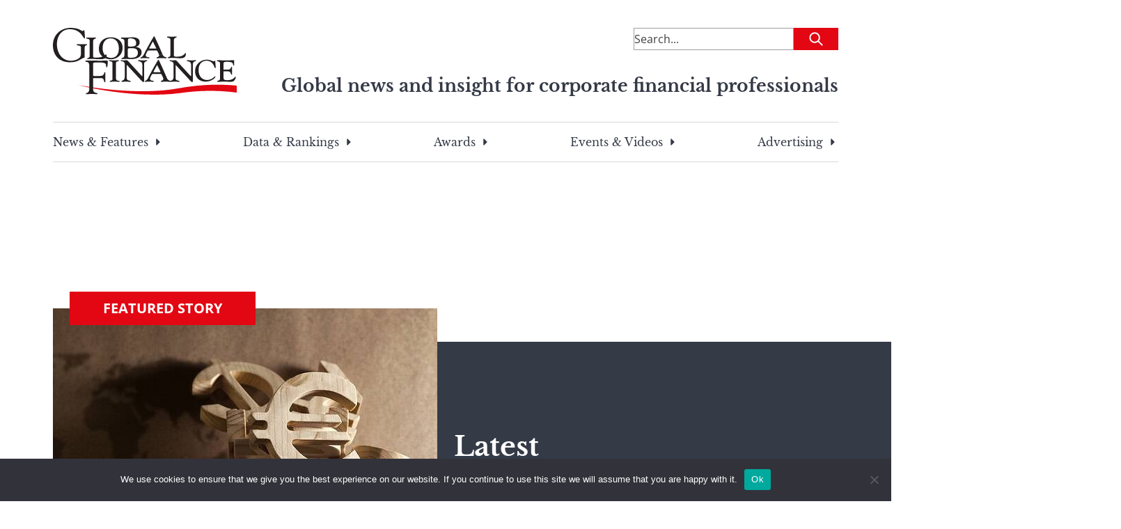

--- FILE ---
content_type: text/html; charset=UTF-8
request_url: https://gfmag.com/?next=%2Fmagazine%2Fmay-2010%2Femerging-markets-falcom-introduces-first-saudi-listed-etf
body_size: 26641
content:
<!DOCTYPE html>
<html lang="en-US">

<head>

	<meta charset="UTF-8">
	<meta name="viewport" content="width=device-width, initial-scale=1">
	<link rel="profile" href="https://gmpg.org/xfn/11">
	<link rel="pingback" href="https://gfmag.com/xmlrpc.php">

	<meta name='robots' content='index, follow, max-image-preview:large, max-snippet:-1, max-video-preview:-1' />
	<style>img:is([sizes="auto" i], [sizes^="auto," i]) { contain-intrinsic-size: 3000px 1500px }</style>
		<style>
		.site-header{--tw-bg-opacity:1;background-color:rgb(255 255 255/var(--tw-bg-opacity));padding-left:1.5rem;padding-right:1.5rem;padding-top:1rem}@media (min-width:900px){.site-header{padding:2.5rem 1rem}}.site-header .site-header-content-inner-wrapper{display:flex;justify-content:space-between}.site-header .site-header-content-inner-wrapper h6{color:var(--wp--preset--color--secondary-500);text-align:right}.site-header>.site-header-content{margin-left:auto;margin-right:auto;padding-left:1.5rem;padding-right:1.5rem;width:100%}@media (min-width:100%){.site-header>.site-header-content{max-width:100%}}@media (min-width:1128px){.site-header>.site-header-content{max-width:1128px;padding-left:0;padding-right:0}}.site-header>.site-header-content{padding-left:0;padding-right:0;position:relative}@media (min-width:900px){.site-header>.site-header-content{margin-bottom:2rem}}.site-header .site-description{text-decoration-line:none;width:66.666667%}.site-header .site-branding{width:25%}.site-header .site-branding a{text-decoration-line:none}.site-header .site-branding .custom-logo{max-width:100%;width:110px}@media (min-width:900px){.site-header .site-branding .custom-logo{width:264px}}.site-header .site-tag-line-wrapper{display:flex;justify-content:flex-end;margin-top:1rem;text-align:center}@media (max-width:900px){.site-header .site-tag-line-wrapper{border-bottom-width:1px;border-top-width:1px}}@media (min-width:900px){.site-header .site-tag-line-wrapper{margin-top:-2rem;text-align:right}}.site-header .site-tag-line-wrapper .site-tag-line-content{width:100%}@media (min-width:900px){.site-header .site-tag-line-wrapper .site-tag-line-content{width:75%}}.site-header .site-tag-line-wrapper .site-tag-line-content .site-tagline{color:var(--wp--preset--color--secondary-500);margin-bottom:.25rem;margin-top:.25rem}@media (max-width:900px){.site-header .site-tag-line-wrapper .site-tag-line-content .site-tagline{font-size:1rem;font-weight:400;line-height:1.5rem}}.site-header .site-tag-line-wrapper .site-tag-line-content .site-tagline{font-weight:700}@media (min-width:900px){.site-header .site-tag-line-wrapper .site-tag-line-content .site-tagline{font-size:calc(13.264px + .684vw)}}@media(min-width:1128px){.site-header .site-tag-line-wrapper .site-tag-line-content .site-tagline{font-size:25px}}.header-leaderboard-ad{display:flex;justify-content:center;margin-bottom:1.5rem;margin-top:.5625rem}@media (min-width:900px){.header-leaderboard-ad{margin-bottom:0;margin-top:0}}.header-leaderboard-ad.inner{justify-content:flex-start}.navigation-menu{display:none}@media (min-width:900px){.navigation-menu{display:block}}.navigation-menu .menu{border-bottom-width:1px;border-top-width:1px;display:flex;justify-content:space-between;list-style-type:none;padding-bottom:1rem;padding-top:1rem}.navigation-menu .menu>li{margin-bottom:-10px;padding-bottom:10px}.navigation-menu .menu>li:not(:last-child){margin-right:1rem}.navigation-menu .menu .menu-item{font-family:Libre Baskerville,serif;padding-left:0;padding-right:0}.navigation-menu .menu .menu-item a{color:var(--wp--preset--color--secondary-500);text-decoration-line:none}.navigation-menu .sub-menu{--tw-bg-opacity:1;--tw-shadow:0 1.25rem 1.5625rem -0.3125rem rgba(0,0,0,.1),0 0.625rem 0.625rem -0.3125rem rgba(0,0,0,.04);--tw-shadow-colored:0 1.25rem 1.5625rem -0.3125rem var(--tw-shadow-color),0 0.625rem 0.625rem -0.3125rem var(--tw-shadow-color);background-color:rgb(255 255 255/var(--tw-bg-opacity));border-radius:.125rem;box-shadow:0 0 #0000,0 0 #0000,var(--tw-shadow);box-shadow:var(--tw-ring-offset-shadow,0 0 #0000),var(--tw-ring-shadow,0 0 #0000),var(--tw-shadow);left:-999em;list-style-type:none;margin-top:.625rem;padding:.5rem 1.5rem;position:absolute;top:1.5rem;width:325px;z-index:99999}.navigation-menu .sub-menu li{margin-bottom:.625rem;padding:.5rem 1.5rem;position:relative}.navigation-menu .sub-menu li:after{opacity:0;transition:opacity .3s ease-in-out}.navigation-menu .sub-menu li:after,.navigation-menu .sub-menu li:hover:after{background:#e30613;bottom:0;content:"";height:2px;position:absolute;width:100%}.navigation-menu .sub-menu li:hover:after{opacity:1}.navigation-menu .sub-menu .menu-item-has-children.focus>.sub-menu,.navigation-menu .sub-menu .menu-item-has-children:hover>.sub-menu{left:100%}.menu-item-has-children{position:relative}.menu-item-has-children.focus>.sub-menu,.menu-item-has-children:hover>.sub-menu{left:0}.menu-item-has-children:last-of-type:hover .sub-menu{left:-193px}.menu-item-has-children .caret-right{background:url([data-uri]) 50% 50% no-repeat;background-size:100%;display:block;float:right;height:100%;margin-left:.375rem;transition-duration:.2s;transition-property:all;transition-timing-function:cubic-bezier(.4,0,.2,1);width:1rem}.menu-item-has-children:hover .caret-right{--tw-rotate:90deg;transform:translate(var(--tw-translate-x),var(--tw-translate-y)) rotate(var(--tw-rotate)) skewX(var(--tw-skew-x)) skewY(var(--tw-skew-y)) scaleX(var(--tw-scale-x)) scaleY(var(--tw-scale-y))}.dropdown ul li{width:100%}.dropdown ul a{display:block;min-width:12rem;width:100%}.footer-navigation .menu{margin-left:auto;margin-right:auto;padding-left:1.5rem;padding-right:1.5rem;width:100%}@media (min-width:100%){.footer-navigation .menu{max-width:100%}}@media (min-width:1128px){.footer-navigation .menu{max-width:1128px;padding-left:0;padding-right:0}}.footer-navigation .menu{display:block}@media (min-width:900px){.footer-navigation .menu{display:flex}}.mobile-menu{font-family:Libre Baskerville,serif}.mobile-menu,.mobile-menu a{color:var(--wp--preset--color--secondary-500)}.mobile-menu a{text-decoration-line:none}.mobile-menu a:visited{color:var(--wp--preset--color--secondary-400)}.mobile-menu>li{font-weight:700;margin-bottom:1.5rem}.mobile-menu .menu-item a{align-items:center;display:flex}.mobile-menu .sub-menu{display:none;margin-bottom:0;margin-left:1rem;margin-top:1.5rem}.mobile-menu .sub-menu>.menu-item{font-weight:400;margin-bottom:2.5rem}.mobile-menu .sub-menu .menu-item a{--tw-text-opacity:1;color:rgb(0 0 0/var(--tw-text-opacity))}.mobile-menu .sub-menu.is-visible{display:block;opacity:1;visibility:visible}.mobile-menu .menu-item-has-children.is-visible{max-height:8000px}.mobile-menu .menu-item-has-children.is-visible .parent-indicator.caret-down:after{--tw-rotate:90deg;transform:translate(var(--tw-translate-x),var(--tw-translate-y)) rotate(var(--tw-rotate)) skewX(var(--tw-skew-x)) skewY(var(--tw-skew-y)) scaleX(var(--tw-scale-x)) scaleY(var(--tw-scale-y))}.mobile-menu .menu-item-has-children .menu-item-has-children:last-of-type .menu-item-has-children.is-visible{margin-bottom:0}.mobile-menu .menu-item-has-children .menu-item-has-children .parent-indicator{--tw-rotate:0deg;transform:translate(var(--tw-translate-x),var(--tw-translate-y)) rotate(var(--tw-rotate)) skewX(var(--tw-skew-x)) skewY(var(--tw-skew-y)) scaleX(var(--tw-scale-x)) scaleY(var(--tw-scale-y))}.mobile-menu .menu-item-has-children .menu-item-has-children.is-visible:last-of-type{margin-bottom:0}.mobile-menu .menu-item-has-children .menu-item-has-children.is-visible .parent-indicator{--tw-rotate:180deg;transform:translate(var(--tw-translate-x),var(--tw-translate-y)) rotate(var(--tw-rotate)) skewX(var(--tw-skew-x)) skewY(var(--tw-skew-y)) scaleX(var(--tw-scale-x)) scaleY(var(--tw-scale-y))}.mobile-menu .menu-item-has-children .menu-item-has-children .menu-item-has-children .parent-indicator{--tw-rotate:0deg;transform:translate(var(--tw-translate-x),var(--tw-translate-y)) rotate(var(--tw-rotate)) skewX(var(--tw-skew-x)) skewY(var(--tw-skew-y)) scaleX(var(--tw-scale-x)) scaleY(var(--tw-scale-y))}.mobile-menu .menu-item-has-children .menu-item-has-children .menu-item-has-children.is-visible .parent-indicator{--tw-rotate:180deg;transform:translate(var(--tw-translate-x),var(--tw-translate-y)) rotate(var(--tw-rotate)) skewX(var(--tw-skew-x)) skewY(var(--tw-skew-y)) scaleX(var(--tw-scale-x)) scaleY(var(--tw-scale-y))}.mobile-menu .parent-indicator{display:inline-block;float:none;height:2rem;margin-left:.25rem;padding:0;position:relative;width:2rem}.mobile-menu .parent-indicator:hover{background-color:transparent}.mobile-menu .parent-indicator:focus{border-width:0}.mobile-menu .parent-indicator.caret-down:after{--tw-content:"";background-image:url([data-uri]);background-position:50%;background-repeat:no-repeat;background-size:contain;content:var(--tw-content);height:1rem;left:.375rem;position:absolute;top:.5rem;width:1rem}	</style>
				<link rel="preload" href="https://s44650.pcdn.co/wp-content/uploads/2023/04/gmf-logo.svg" as="image">
			<link rel="preload" href="https://s44650.pcdn.co/wp-content/themes/global-finance/build/index.css?ver=1.0.0" as="style">
	<link rel="preload" href="https://s44650.pcdn.co/wp-content/themes/global-finance/build/index.js?ver=1.0.0" as="script">
	
	<!-- This site is optimized with the Yoast SEO Premium plugin v26.7 (Yoast SEO v26.7) - https://yoast.com/wordpress/plugins/seo/ -->
	<title>Global Finance Magazine</title>
	<meta name="description" content="Global Finance magazine provides free Country Economic Reports; GDP and trade statistics; Best Bank listings; global financial news" />
	<link rel="canonical" href="https://gfmag.com/" />
	<meta property="og:locale" content="en_US" />
	<meta property="og:type" content="website" />
	<meta property="og:title" content="Global Finance Magazine" />
	<meta property="og:description" content="Global Finance magazine provides free Country Economic Reports; GDP and trade statistics; Best Bank listings; global financial news" />
	<meta property="og:url" content="https://gfmag.com/" />
	<meta property="og:site_name" content="Global Finance Magazine" />
	<meta property="article:modified_time" content="2026-01-13T13:03:17+00:00" />
	<meta property="og:image" content="https://s44650.pcdn.co/wp-content/uploads/2023/07/gfmag-social-1.png" />
	<meta property="og:image:width" content="1200" />
	<meta property="og:image:height" content="675" />
	<meta property="og:image:type" content="image/png" />
	<meta name="twitter:card" content="summary_large_image" />
	<meta name="twitter:title" content="Global Finance Magazine" />
	<meta name="twitter:description" content="Global Finance magazine provides free Country Economic Reports; GDP and trade statistics; Best Bank listings; global financial news" />
	<meta name="twitter:image" content="https://s44650.pcdn.co/wp-content/uploads/2023/07/gfmag-social-1.png" />
	<script type="application/ld+json" class="yoast-schema-graph">{"@context":"https://schema.org","@graph":[{"@type":"WebPage","@id":"https://gfmag.com/","url":"https://gfmag.com/","name":"Global Finance Magazine","isPartOf":{"@id":"https://gfmag.com/#website"},"about":{"@id":"https://gfmag.com/#organization"},"primaryImageOfPage":{"@id":"https://gfmag.com/#primaryimage"},"image":{"@id":"https://gfmag.com/#primaryimage"},"thumbnailUrl":"https://s44650.pcdn.co/wp-content/uploads/2023/10/GF-logo-reworked-Colour-Square.jpg","datePublished":"2025-04-05T20:55:03+00:00","dateModified":"2026-01-13T13:03:17+00:00","description":"Global Finance magazine provides free Country Economic Reports; GDP and trade statistics; Best Bank listings; global financial news","breadcrumb":{"@id":"https://gfmag.com/#breadcrumb"},"inLanguage":"en-US","potentialAction":[{"@type":"ReadAction","target":["https://gfmag.com/"]}]},{"@type":"ImageObject","inLanguage":"en-US","@id":"https://gfmag.com/#primaryimage","url":"https://s44650.pcdn.co/wp-content/uploads/2023/10/GF-logo-reworked-Colour-Square.jpg","contentUrl":"https://s44650.pcdn.co/wp-content/uploads/2023/10/GF-logo-reworked-Colour-Square.jpg","width":2014,"height":2014},{"@type":"BreadcrumbList","@id":"https://gfmag.com/#breadcrumb","itemListElement":[{"@type":"ListItem","position":1,"name":"Home"}]},{"@type":"WebSite","@id":"https://gfmag.com/#website","url":"https://gfmag.com/","name":"Global Finance Magazine","description":"Global news and insight for corporate financial professionals","publisher":{"@id":"https://gfmag.com/#organization"},"potentialAction":[{"@type":"SearchAction","target":{"@type":"EntryPoint","urlTemplate":"https://gfmag.com/?s={search_term_string}"},"query-input":{"@type":"PropertyValueSpecification","valueRequired":true,"valueName":"search_term_string"}}],"inLanguage":"en-US"},{"@type":"Organization","@id":"https://gfmag.com/#organization","name":"Global Finance Magazine","url":"https://gfmag.com/","logo":{"@type":"ImageObject","inLanguage":"en-US","@id":"https://gfmag.com/#/schema/logo/image/","url":"https://s44650.pcdn.co/wp-content/uploads/2023/03/global-finance-logo.png","contentUrl":"https://s44650.pcdn.co/wp-content/uploads/2023/03/global-finance-logo.png","width":920,"height":500,"caption":"Global Finance Magazine"},"image":{"@id":"https://gfmag.com/#/schema/logo/image/"}}]}</script>
	<!-- / Yoast SEO Premium plugin. -->


<link rel='dns-prefetch' href='//static.addtoany.com' />
<link rel='dns-prefetch' href='//www.googletagmanager.com' />
<link rel='dns-prefetch' href='//pagead2.googlesyndication.com' />
<link href='https://fonts.gstatic.com' crossorigin rel='preconnect' />
<link rel="alternate" type="application/rss+xml" title="Global Finance Magazine &raquo; Feed" href="https://gfmag.com/feed/" />
<link rel="alternate" type="application/rss+xml" title="Global Finance Magazine &raquo; Comments Feed" href="https://gfmag.com/comments/feed/" />
<link rel='stylesheet' id='wp-block-library-css' href='https://s44650.pcdn.co/wp-includes/css/dist/block-library/style.min.css?ver=6.8.3' type='text/css' media='all' />
<style id='co-authors-plus-coauthors-style-inline-css' type='text/css'>
.wp-block-co-authors-plus-coauthors.is-layout-flow [class*=wp-block-co-authors-plus]{display:inline}

</style>
<style id='co-authors-plus-avatar-style-inline-css' type='text/css'>
.wp-block-co-authors-plus-avatar :where(img){height:auto;max-width:100%;vertical-align:bottom}.wp-block-co-authors-plus-coauthors.is-layout-flow .wp-block-co-authors-plus-avatar :where(img){vertical-align:middle}.wp-block-co-authors-plus-avatar:is(.alignleft,.alignright){display:table}.wp-block-co-authors-plus-avatar.aligncenter{display:table;margin-inline:auto}

</style>
<style id='co-authors-plus-image-style-inline-css' type='text/css'>
.wp-block-co-authors-plus-image{margin-bottom:0}.wp-block-co-authors-plus-image :where(img){height:auto;max-width:100%;vertical-align:bottom}.wp-block-co-authors-plus-coauthors.is-layout-flow .wp-block-co-authors-plus-image :where(img){vertical-align:middle}.wp-block-co-authors-plus-image:is(.alignfull,.alignwide) :where(img){width:100%}.wp-block-co-authors-plus-image:is(.alignleft,.alignright){display:table}.wp-block-co-authors-plus-image.aligncenter{display:table;margin-inline:auto}

</style>
<style id='search-meter-recent-searches-style-inline-css' type='text/css'>
.wp-block-search-meter-recent-searches>h2{margin-block-end:0;margin-block-start:0}.wp-block-search-meter-recent-searches>ul{list-style:none;padding-left:0}

</style>
<style id='search-meter-popular-searches-style-inline-css' type='text/css'>
.wp-block-search-meter-popular-searches>h2{margin-block-end:0;margin-block-start:0}.wp-block-search-meter-popular-searches>ul{list-style:none;padding-left:0}

</style>
<style id='global-styles-inline-css' type='text/css'>
:root{--wp--preset--aspect-ratio--square: 1;--wp--preset--aspect-ratio--4-3: 4/3;--wp--preset--aspect-ratio--3-4: 3/4;--wp--preset--aspect-ratio--3-2: 3/2;--wp--preset--aspect-ratio--2-3: 2/3;--wp--preset--aspect-ratio--16-9: 16/9;--wp--preset--aspect-ratio--9-16: 9/16;--wp--preset--color--black: #000000;--wp--preset--color--cyan-bluish-gray: #abb8c3;--wp--preset--color--white: #ffffff;--wp--preset--color--pale-pink: #f78da7;--wp--preset--color--vivid-red: #cf2e2e;--wp--preset--color--luminous-vivid-orange: #ff6900;--wp--preset--color--luminous-vivid-amber: #fcb900;--wp--preset--color--light-green-cyan: #7bdcb5;--wp--preset--color--vivid-green-cyan: #00d084;--wp--preset--color--pale-cyan-blue: #8ed1fc;--wp--preset--color--vivid-cyan-blue: #0693e3;--wp--preset--color--vivid-purple: #9b51e0;--wp--preset--color--gray-50: #F7F7F7;--wp--preset--color--gray-100: #ECECEC;--wp--preset--color--gray-200: #D8D8D8;--wp--preset--color--gray-300: #C5C5C5;--wp--preset--color--gray-400: #B1B1B1;--wp--preset--color--gray-500: #9E9E9E;--wp--preset--color--gray-600: #7E7E7E;--wp--preset--color--gray-700: #5F5F5F;--wp--preset--color--gray-800: #3F3F3F;--wp--preset--color--gray-900: #202020;--wp--preset--color--primary-100: #F9CDD0;--wp--preset--color--primary-200: #F49BA1;--wp--preset--color--primary-300: #EE6A71;--wp--preset--color--primary-400: #E93842;--wp--preset--color--primary-500: #E30613;--wp--preset--color--primary-600: #B6050F;--wp--preset--color--primary-700: #88040B;--wp--preset--color--primary-800: #5B0208;--wp--preset--color--primary-900: #2D0104;--wp--preset--color--secondary-100: #D7D8DA;--wp--preset--color--secondary-200: #AEB0B5;--wp--preset--color--secondary-300: #868991;--wp--preset--color--secondary-400: #5D616C;--wp--preset--color--secondary-500: #353A47;--wp--preset--color--secondary-600: #2A2E39;--wp--preset--color--secondary-700: #20232B;--wp--preset--color--secondary-800: #15171C;--wp--preset--color--secondary-900: #0B0C0E;--wp--preset--color--economic-500: #295264;--wp--preset--color--awards-500: #54414E;--wp--preset--color--error-100: #F9D0D9;--wp--preset--color--error-200: #F2A2B3;--wp--preset--color--error-300: #EC738E;--wp--preset--color--error-400: #E54568;--wp--preset--color--error-500: #DF1642;--wp--preset--color--error-600: #B21235;--wp--preset--color--error-700: #860D28;--wp--preset--color--error-800: #59091A;--wp--preset--color--error-900: #2D040D;--wp--preset--color--success-100: #D1EEDD;--wp--preset--color--success-200: #A3DDBC;--wp--preset--color--success-300: #74CB9A;--wp--preset--color--success-400: #46BA79;--wp--preset--color--success-500: #DF1642;--wp--preset--color--success-600: #138746;--wp--preset--color--success-700: #0E6534;--wp--preset--color--success-800: #0A4423;--wp--preset--color--success-900: #052211;--wp--preset--color--warning-100: #FFF1D7;--wp--preset--color--warning-200: #FFE4AF;--wp--preset--color--warning-300: #FFD688;--wp--preset--color--warning-400: #FFC960;--wp--preset--color--warning-500: #FFBB38;--wp--preset--color--warning-600: #CC962D;--wp--preset--color--warning-700: #997022;--wp--preset--color--warning-800: #664B16;--wp--preset--color--warning-900: #33250B;--wp--preset--gradient--vivid-cyan-blue-to-vivid-purple: linear-gradient(135deg,rgba(6,147,227,1) 0%,rgb(155,81,224) 100%);--wp--preset--gradient--light-green-cyan-to-vivid-green-cyan: linear-gradient(135deg,rgb(122,220,180) 0%,rgb(0,208,130) 100%);--wp--preset--gradient--luminous-vivid-amber-to-luminous-vivid-orange: linear-gradient(135deg,rgba(252,185,0,1) 0%,rgba(255,105,0,1) 100%);--wp--preset--gradient--luminous-vivid-orange-to-vivid-red: linear-gradient(135deg,rgba(255,105,0,1) 0%,rgb(207,46,46) 100%);--wp--preset--gradient--very-light-gray-to-cyan-bluish-gray: linear-gradient(135deg,rgb(238,238,238) 0%,rgb(169,184,195) 100%);--wp--preset--gradient--cool-to-warm-spectrum: linear-gradient(135deg,rgb(74,234,220) 0%,rgb(151,120,209) 20%,rgb(207,42,186) 40%,rgb(238,44,130) 60%,rgb(251,105,98) 80%,rgb(254,248,76) 100%);--wp--preset--gradient--blush-light-purple: linear-gradient(135deg,rgb(255,206,236) 0%,rgb(152,150,240) 100%);--wp--preset--gradient--blush-bordeaux: linear-gradient(135deg,rgb(254,205,165) 0%,rgb(254,45,45) 50%,rgb(107,0,62) 100%);--wp--preset--gradient--luminous-dusk: linear-gradient(135deg,rgb(255,203,112) 0%,rgb(199,81,192) 50%,rgb(65,88,208) 100%);--wp--preset--gradient--pale-ocean: linear-gradient(135deg,rgb(255,245,203) 0%,rgb(182,227,212) 50%,rgb(51,167,181) 100%);--wp--preset--gradient--electric-grass: linear-gradient(135deg,rgb(202,248,128) 0%,rgb(113,206,126) 100%);--wp--preset--gradient--midnight: linear-gradient(135deg,rgb(2,3,129) 0%,rgb(40,116,252) 100%);--wp--preset--font-size--small: 13px;--wp--preset--font-size--medium: 20px;--wp--preset--font-size--large: 36px;--wp--preset--font-size--x-large: 42px;--wp--preset--font-size--normal: 16px;--wp--preset--font-size--huge: 50px;--wp--preset--spacing--20: 0.44rem;--wp--preset--spacing--30: 0.67rem;--wp--preset--spacing--40: 1rem;--wp--preset--spacing--50: 1.5rem;--wp--preset--spacing--60: 2.25rem;--wp--preset--spacing--70: 3.38rem;--wp--preset--spacing--80: 5.06rem;--wp--preset--shadow--natural: 6px 6px 9px rgba(0, 0, 0, 0.2);--wp--preset--shadow--deep: 12px 12px 50px rgba(0, 0, 0, 0.4);--wp--preset--shadow--sharp: 6px 6px 0px rgba(0, 0, 0, 0.2);--wp--preset--shadow--outlined: 6px 6px 0px -3px rgba(255, 255, 255, 1), 6px 6px rgba(0, 0, 0, 1);--wp--preset--shadow--crisp: 6px 6px 0px rgba(0, 0, 0, 1);}:root { --wp--style--global--content-size: 1128px;--wp--style--global--wide-size: 1128px; }:where(body) { margin: 0; }.wp-site-blocks > .alignleft { float: left; margin-right: 2em; }.wp-site-blocks > .alignright { float: right; margin-left: 2em; }.wp-site-blocks > .aligncenter { justify-content: center; margin-left: auto; margin-right: auto; }:where(.is-layout-flex){gap: 0.5em;}:where(.is-layout-grid){gap: 0.5em;}.is-layout-flow > .alignleft{float: left;margin-inline-start: 0;margin-inline-end: 2em;}.is-layout-flow > .alignright{float: right;margin-inline-start: 2em;margin-inline-end: 0;}.is-layout-flow > .aligncenter{margin-left: auto !important;margin-right: auto !important;}.is-layout-constrained > .alignleft{float: left;margin-inline-start: 0;margin-inline-end: 2em;}.is-layout-constrained > .alignright{float: right;margin-inline-start: 2em;margin-inline-end: 0;}.is-layout-constrained > .aligncenter{margin-left: auto !important;margin-right: auto !important;}.is-layout-constrained > :where(:not(.alignleft):not(.alignright):not(.alignfull)){max-width: var(--wp--style--global--content-size);margin-left: auto !important;margin-right: auto !important;}.is-layout-constrained > .alignwide{max-width: var(--wp--style--global--wide-size);}body .is-layout-flex{display: flex;}.is-layout-flex{flex-wrap: wrap;align-items: center;}.is-layout-flex > :is(*, div){margin: 0;}body .is-layout-grid{display: grid;}.is-layout-grid > :is(*, div){margin: 0;}body{padding-top: 0px;padding-right: 0px;padding-bottom: 0px;padding-left: 0px;}a:where(:not(.wp-element-button)){text-decoration: underline;}:root :where(.wp-element-button, .wp-block-button__link){background-color: #32373c;border-width: 0;color: #fff;font-family: inherit;font-size: inherit;line-height: inherit;padding: calc(0.667em + 2px) calc(1.333em + 2px);text-decoration: none;}.has-black-color{color: var(--wp--preset--color--black) !important;}.has-cyan-bluish-gray-color{color: var(--wp--preset--color--cyan-bluish-gray) !important;}.has-white-color{color: var(--wp--preset--color--white) !important;}.has-pale-pink-color{color: var(--wp--preset--color--pale-pink) !important;}.has-vivid-red-color{color: var(--wp--preset--color--vivid-red) !important;}.has-luminous-vivid-orange-color{color: var(--wp--preset--color--luminous-vivid-orange) !important;}.has-luminous-vivid-amber-color{color: var(--wp--preset--color--luminous-vivid-amber) !important;}.has-light-green-cyan-color{color: var(--wp--preset--color--light-green-cyan) !important;}.has-vivid-green-cyan-color{color: var(--wp--preset--color--vivid-green-cyan) !important;}.has-pale-cyan-blue-color{color: var(--wp--preset--color--pale-cyan-blue) !important;}.has-vivid-cyan-blue-color{color: var(--wp--preset--color--vivid-cyan-blue) !important;}.has-vivid-purple-color{color: var(--wp--preset--color--vivid-purple) !important;}.has-gray-50-color{color: var(--wp--preset--color--gray-50) !important;}.has-gray-100-color{color: var(--wp--preset--color--gray-100) !important;}.has-gray-200-color{color: var(--wp--preset--color--gray-200) !important;}.has-gray-300-color{color: var(--wp--preset--color--gray-300) !important;}.has-gray-400-color{color: var(--wp--preset--color--gray-400) !important;}.has-gray-500-color{color: var(--wp--preset--color--gray-500) !important;}.has-gray-600-color{color: var(--wp--preset--color--gray-600) !important;}.has-gray-700-color{color: var(--wp--preset--color--gray-700) !important;}.has-gray-800-color{color: var(--wp--preset--color--gray-800) !important;}.has-gray-900-color{color: var(--wp--preset--color--gray-900) !important;}.has-primary-100-color{color: var(--wp--preset--color--primary-100) !important;}.has-primary-200-color{color: var(--wp--preset--color--primary-200) !important;}.has-primary-300-color{color: var(--wp--preset--color--primary-300) !important;}.has-primary-400-color{color: var(--wp--preset--color--primary-400) !important;}.has-primary-500-color{color: var(--wp--preset--color--primary-500) !important;}.has-primary-600-color{color: var(--wp--preset--color--primary-600) !important;}.has-primary-700-color{color: var(--wp--preset--color--primary-700) !important;}.has-primary-800-color{color: var(--wp--preset--color--primary-800) !important;}.has-primary-900-color{color: var(--wp--preset--color--primary-900) !important;}.has-secondary-100-color{color: var(--wp--preset--color--secondary-100) !important;}.has-secondary-200-color{color: var(--wp--preset--color--secondary-200) !important;}.has-secondary-300-color{color: var(--wp--preset--color--secondary-300) !important;}.has-secondary-400-color{color: var(--wp--preset--color--secondary-400) !important;}.has-secondary-500-color{color: var(--wp--preset--color--secondary-500) !important;}.has-secondary-600-color{color: var(--wp--preset--color--secondary-600) !important;}.has-secondary-700-color{color: var(--wp--preset--color--secondary-700) !important;}.has-secondary-800-color{color: var(--wp--preset--color--secondary-800) !important;}.has-secondary-900-color{color: var(--wp--preset--color--secondary-900) !important;}.has-economic-500-color{color: var(--wp--preset--color--economic-500) !important;}.has-awards-500-color{color: var(--wp--preset--color--awards-500) !important;}.has-error-100-color{color: var(--wp--preset--color--error-100) !important;}.has-error-200-color{color: var(--wp--preset--color--error-200) !important;}.has-error-300-color{color: var(--wp--preset--color--error-300) !important;}.has-error-400-color{color: var(--wp--preset--color--error-400) !important;}.has-error-500-color{color: var(--wp--preset--color--error-500) !important;}.has-error-600-color{color: var(--wp--preset--color--error-600) !important;}.has-error-700-color{color: var(--wp--preset--color--error-700) !important;}.has-error-800-color{color: var(--wp--preset--color--error-800) !important;}.has-error-900-color{color: var(--wp--preset--color--error-900) !important;}.has-success-100-color{color: var(--wp--preset--color--success-100) !important;}.has-success-200-color{color: var(--wp--preset--color--success-200) !important;}.has-success-300-color{color: var(--wp--preset--color--success-300) !important;}.has-success-400-color{color: var(--wp--preset--color--success-400) !important;}.has-success-500-color{color: var(--wp--preset--color--success-500) !important;}.has-success-600-color{color: var(--wp--preset--color--success-600) !important;}.has-success-700-color{color: var(--wp--preset--color--success-700) !important;}.has-success-800-color{color: var(--wp--preset--color--success-800) !important;}.has-success-900-color{color: var(--wp--preset--color--success-900) !important;}.has-warning-100-color{color: var(--wp--preset--color--warning-100) !important;}.has-warning-200-color{color: var(--wp--preset--color--warning-200) !important;}.has-warning-300-color{color: var(--wp--preset--color--warning-300) !important;}.has-warning-400-color{color: var(--wp--preset--color--warning-400) !important;}.has-warning-500-color{color: var(--wp--preset--color--warning-500) !important;}.has-warning-600-color{color: var(--wp--preset--color--warning-600) !important;}.has-warning-700-color{color: var(--wp--preset--color--warning-700) !important;}.has-warning-800-color{color: var(--wp--preset--color--warning-800) !important;}.has-warning-900-color{color: var(--wp--preset--color--warning-900) !important;}.has-black-background-color{background-color: var(--wp--preset--color--black) !important;}.has-cyan-bluish-gray-background-color{background-color: var(--wp--preset--color--cyan-bluish-gray) !important;}.has-white-background-color{background-color: var(--wp--preset--color--white) !important;}.has-pale-pink-background-color{background-color: var(--wp--preset--color--pale-pink) !important;}.has-vivid-red-background-color{background-color: var(--wp--preset--color--vivid-red) !important;}.has-luminous-vivid-orange-background-color{background-color: var(--wp--preset--color--luminous-vivid-orange) !important;}.has-luminous-vivid-amber-background-color{background-color: var(--wp--preset--color--luminous-vivid-amber) !important;}.has-light-green-cyan-background-color{background-color: var(--wp--preset--color--light-green-cyan) !important;}.has-vivid-green-cyan-background-color{background-color: var(--wp--preset--color--vivid-green-cyan) !important;}.has-pale-cyan-blue-background-color{background-color: var(--wp--preset--color--pale-cyan-blue) !important;}.has-vivid-cyan-blue-background-color{background-color: var(--wp--preset--color--vivid-cyan-blue) !important;}.has-vivid-purple-background-color{background-color: var(--wp--preset--color--vivid-purple) !important;}.has-gray-50-background-color{background-color: var(--wp--preset--color--gray-50) !important;}.has-gray-100-background-color{background-color: var(--wp--preset--color--gray-100) !important;}.has-gray-200-background-color{background-color: var(--wp--preset--color--gray-200) !important;}.has-gray-300-background-color{background-color: var(--wp--preset--color--gray-300) !important;}.has-gray-400-background-color{background-color: var(--wp--preset--color--gray-400) !important;}.has-gray-500-background-color{background-color: var(--wp--preset--color--gray-500) !important;}.has-gray-600-background-color{background-color: var(--wp--preset--color--gray-600) !important;}.has-gray-700-background-color{background-color: var(--wp--preset--color--gray-700) !important;}.has-gray-800-background-color{background-color: var(--wp--preset--color--gray-800) !important;}.has-gray-900-background-color{background-color: var(--wp--preset--color--gray-900) !important;}.has-primary-100-background-color{background-color: var(--wp--preset--color--primary-100) !important;}.has-primary-200-background-color{background-color: var(--wp--preset--color--primary-200) !important;}.has-primary-300-background-color{background-color: var(--wp--preset--color--primary-300) !important;}.has-primary-400-background-color{background-color: var(--wp--preset--color--primary-400) !important;}.has-primary-500-background-color{background-color: var(--wp--preset--color--primary-500) !important;}.has-primary-600-background-color{background-color: var(--wp--preset--color--primary-600) !important;}.has-primary-700-background-color{background-color: var(--wp--preset--color--primary-700) !important;}.has-primary-800-background-color{background-color: var(--wp--preset--color--primary-800) !important;}.has-primary-900-background-color{background-color: var(--wp--preset--color--primary-900) !important;}.has-secondary-100-background-color{background-color: var(--wp--preset--color--secondary-100) !important;}.has-secondary-200-background-color{background-color: var(--wp--preset--color--secondary-200) !important;}.has-secondary-300-background-color{background-color: var(--wp--preset--color--secondary-300) !important;}.has-secondary-400-background-color{background-color: var(--wp--preset--color--secondary-400) !important;}.has-secondary-500-background-color{background-color: var(--wp--preset--color--secondary-500) !important;}.has-secondary-600-background-color{background-color: var(--wp--preset--color--secondary-600) !important;}.has-secondary-700-background-color{background-color: var(--wp--preset--color--secondary-700) !important;}.has-secondary-800-background-color{background-color: var(--wp--preset--color--secondary-800) !important;}.has-secondary-900-background-color{background-color: var(--wp--preset--color--secondary-900) !important;}.has-economic-500-background-color{background-color: var(--wp--preset--color--economic-500) !important;}.has-awards-500-background-color{background-color: var(--wp--preset--color--awards-500) !important;}.has-error-100-background-color{background-color: var(--wp--preset--color--error-100) !important;}.has-error-200-background-color{background-color: var(--wp--preset--color--error-200) !important;}.has-error-300-background-color{background-color: var(--wp--preset--color--error-300) !important;}.has-error-400-background-color{background-color: var(--wp--preset--color--error-400) !important;}.has-error-500-background-color{background-color: var(--wp--preset--color--error-500) !important;}.has-error-600-background-color{background-color: var(--wp--preset--color--error-600) !important;}.has-error-700-background-color{background-color: var(--wp--preset--color--error-700) !important;}.has-error-800-background-color{background-color: var(--wp--preset--color--error-800) !important;}.has-error-900-background-color{background-color: var(--wp--preset--color--error-900) !important;}.has-success-100-background-color{background-color: var(--wp--preset--color--success-100) !important;}.has-success-200-background-color{background-color: var(--wp--preset--color--success-200) !important;}.has-success-300-background-color{background-color: var(--wp--preset--color--success-300) !important;}.has-success-400-background-color{background-color: var(--wp--preset--color--success-400) !important;}.has-success-500-background-color{background-color: var(--wp--preset--color--success-500) !important;}.has-success-600-background-color{background-color: var(--wp--preset--color--success-600) !important;}.has-success-700-background-color{background-color: var(--wp--preset--color--success-700) !important;}.has-success-800-background-color{background-color: var(--wp--preset--color--success-800) !important;}.has-success-900-background-color{background-color: var(--wp--preset--color--success-900) !important;}.has-warning-100-background-color{background-color: var(--wp--preset--color--warning-100) !important;}.has-warning-200-background-color{background-color: var(--wp--preset--color--warning-200) !important;}.has-warning-300-background-color{background-color: var(--wp--preset--color--warning-300) !important;}.has-warning-400-background-color{background-color: var(--wp--preset--color--warning-400) !important;}.has-warning-500-background-color{background-color: var(--wp--preset--color--warning-500) !important;}.has-warning-600-background-color{background-color: var(--wp--preset--color--warning-600) !important;}.has-warning-700-background-color{background-color: var(--wp--preset--color--warning-700) !important;}.has-warning-800-background-color{background-color: var(--wp--preset--color--warning-800) !important;}.has-warning-900-background-color{background-color: var(--wp--preset--color--warning-900) !important;}.has-black-border-color{border-color: var(--wp--preset--color--black) !important;}.has-cyan-bluish-gray-border-color{border-color: var(--wp--preset--color--cyan-bluish-gray) !important;}.has-white-border-color{border-color: var(--wp--preset--color--white) !important;}.has-pale-pink-border-color{border-color: var(--wp--preset--color--pale-pink) !important;}.has-vivid-red-border-color{border-color: var(--wp--preset--color--vivid-red) !important;}.has-luminous-vivid-orange-border-color{border-color: var(--wp--preset--color--luminous-vivid-orange) !important;}.has-luminous-vivid-amber-border-color{border-color: var(--wp--preset--color--luminous-vivid-amber) !important;}.has-light-green-cyan-border-color{border-color: var(--wp--preset--color--light-green-cyan) !important;}.has-vivid-green-cyan-border-color{border-color: var(--wp--preset--color--vivid-green-cyan) !important;}.has-pale-cyan-blue-border-color{border-color: var(--wp--preset--color--pale-cyan-blue) !important;}.has-vivid-cyan-blue-border-color{border-color: var(--wp--preset--color--vivid-cyan-blue) !important;}.has-vivid-purple-border-color{border-color: var(--wp--preset--color--vivid-purple) !important;}.has-gray-50-border-color{border-color: var(--wp--preset--color--gray-50) !important;}.has-gray-100-border-color{border-color: var(--wp--preset--color--gray-100) !important;}.has-gray-200-border-color{border-color: var(--wp--preset--color--gray-200) !important;}.has-gray-300-border-color{border-color: var(--wp--preset--color--gray-300) !important;}.has-gray-400-border-color{border-color: var(--wp--preset--color--gray-400) !important;}.has-gray-500-border-color{border-color: var(--wp--preset--color--gray-500) !important;}.has-gray-600-border-color{border-color: var(--wp--preset--color--gray-600) !important;}.has-gray-700-border-color{border-color: var(--wp--preset--color--gray-700) !important;}.has-gray-800-border-color{border-color: var(--wp--preset--color--gray-800) !important;}.has-gray-900-border-color{border-color: var(--wp--preset--color--gray-900) !important;}.has-primary-100-border-color{border-color: var(--wp--preset--color--primary-100) !important;}.has-primary-200-border-color{border-color: var(--wp--preset--color--primary-200) !important;}.has-primary-300-border-color{border-color: var(--wp--preset--color--primary-300) !important;}.has-primary-400-border-color{border-color: var(--wp--preset--color--primary-400) !important;}.has-primary-500-border-color{border-color: var(--wp--preset--color--primary-500) !important;}.has-primary-600-border-color{border-color: var(--wp--preset--color--primary-600) !important;}.has-primary-700-border-color{border-color: var(--wp--preset--color--primary-700) !important;}.has-primary-800-border-color{border-color: var(--wp--preset--color--primary-800) !important;}.has-primary-900-border-color{border-color: var(--wp--preset--color--primary-900) !important;}.has-secondary-100-border-color{border-color: var(--wp--preset--color--secondary-100) !important;}.has-secondary-200-border-color{border-color: var(--wp--preset--color--secondary-200) !important;}.has-secondary-300-border-color{border-color: var(--wp--preset--color--secondary-300) !important;}.has-secondary-400-border-color{border-color: var(--wp--preset--color--secondary-400) !important;}.has-secondary-500-border-color{border-color: var(--wp--preset--color--secondary-500) !important;}.has-secondary-600-border-color{border-color: var(--wp--preset--color--secondary-600) !important;}.has-secondary-700-border-color{border-color: var(--wp--preset--color--secondary-700) !important;}.has-secondary-800-border-color{border-color: var(--wp--preset--color--secondary-800) !important;}.has-secondary-900-border-color{border-color: var(--wp--preset--color--secondary-900) !important;}.has-economic-500-border-color{border-color: var(--wp--preset--color--economic-500) !important;}.has-awards-500-border-color{border-color: var(--wp--preset--color--awards-500) !important;}.has-error-100-border-color{border-color: var(--wp--preset--color--error-100) !important;}.has-error-200-border-color{border-color: var(--wp--preset--color--error-200) !important;}.has-error-300-border-color{border-color: var(--wp--preset--color--error-300) !important;}.has-error-400-border-color{border-color: var(--wp--preset--color--error-400) !important;}.has-error-500-border-color{border-color: var(--wp--preset--color--error-500) !important;}.has-error-600-border-color{border-color: var(--wp--preset--color--error-600) !important;}.has-error-700-border-color{border-color: var(--wp--preset--color--error-700) !important;}.has-error-800-border-color{border-color: var(--wp--preset--color--error-800) !important;}.has-error-900-border-color{border-color: var(--wp--preset--color--error-900) !important;}.has-success-100-border-color{border-color: var(--wp--preset--color--success-100) !important;}.has-success-200-border-color{border-color: var(--wp--preset--color--success-200) !important;}.has-success-300-border-color{border-color: var(--wp--preset--color--success-300) !important;}.has-success-400-border-color{border-color: var(--wp--preset--color--success-400) !important;}.has-success-500-border-color{border-color: var(--wp--preset--color--success-500) !important;}.has-success-600-border-color{border-color: var(--wp--preset--color--success-600) !important;}.has-success-700-border-color{border-color: var(--wp--preset--color--success-700) !important;}.has-success-800-border-color{border-color: var(--wp--preset--color--success-800) !important;}.has-success-900-border-color{border-color: var(--wp--preset--color--success-900) !important;}.has-warning-100-border-color{border-color: var(--wp--preset--color--warning-100) !important;}.has-warning-200-border-color{border-color: var(--wp--preset--color--warning-200) !important;}.has-warning-300-border-color{border-color: var(--wp--preset--color--warning-300) !important;}.has-warning-400-border-color{border-color: var(--wp--preset--color--warning-400) !important;}.has-warning-500-border-color{border-color: var(--wp--preset--color--warning-500) !important;}.has-warning-600-border-color{border-color: var(--wp--preset--color--warning-600) !important;}.has-warning-700-border-color{border-color: var(--wp--preset--color--warning-700) !important;}.has-warning-800-border-color{border-color: var(--wp--preset--color--warning-800) !important;}.has-warning-900-border-color{border-color: var(--wp--preset--color--warning-900) !important;}.has-vivid-cyan-blue-to-vivid-purple-gradient-background{background: var(--wp--preset--gradient--vivid-cyan-blue-to-vivid-purple) !important;}.has-light-green-cyan-to-vivid-green-cyan-gradient-background{background: var(--wp--preset--gradient--light-green-cyan-to-vivid-green-cyan) !important;}.has-luminous-vivid-amber-to-luminous-vivid-orange-gradient-background{background: var(--wp--preset--gradient--luminous-vivid-amber-to-luminous-vivid-orange) !important;}.has-luminous-vivid-orange-to-vivid-red-gradient-background{background: var(--wp--preset--gradient--luminous-vivid-orange-to-vivid-red) !important;}.has-very-light-gray-to-cyan-bluish-gray-gradient-background{background: var(--wp--preset--gradient--very-light-gray-to-cyan-bluish-gray) !important;}.has-cool-to-warm-spectrum-gradient-background{background: var(--wp--preset--gradient--cool-to-warm-spectrum) !important;}.has-blush-light-purple-gradient-background{background: var(--wp--preset--gradient--blush-light-purple) !important;}.has-blush-bordeaux-gradient-background{background: var(--wp--preset--gradient--blush-bordeaux) !important;}.has-luminous-dusk-gradient-background{background: var(--wp--preset--gradient--luminous-dusk) !important;}.has-pale-ocean-gradient-background{background: var(--wp--preset--gradient--pale-ocean) !important;}.has-electric-grass-gradient-background{background: var(--wp--preset--gradient--electric-grass) !important;}.has-midnight-gradient-background{background: var(--wp--preset--gradient--midnight) !important;}.has-small-font-size{font-size: var(--wp--preset--font-size--small) !important;}.has-medium-font-size{font-size: var(--wp--preset--font-size--medium) !important;}.has-large-font-size{font-size: var(--wp--preset--font-size--large) !important;}.has-x-large-font-size{font-size: var(--wp--preset--font-size--x-large) !important;}.has-normal-font-size{font-size: var(--wp--preset--font-size--normal) !important;}.has-huge-font-size{font-size: var(--wp--preset--font-size--huge) !important;}
:where(.wp-block-post-template.is-layout-flex){gap: 1.25em;}:where(.wp-block-post-template.is-layout-grid){gap: 1.25em;}
:where(.wp-block-columns.is-layout-flex){gap: 2em;}:where(.wp-block-columns.is-layout-grid){gap: 2em;}
:root :where(.wp-block-pullquote){font-size: 1.5em;line-height: 1.6;}
</style>
<link rel='stylesheet' id='cookie-notice-front-css' href='https://s44650.pcdn.co/wp-content/plugins/cookie-notice/css/front.min.css?ver=2.5.11' type='text/css' media='all' />
<link rel='stylesheet' id='gfmag-styles-css' href='https://s44650.pcdn.co/wp-content/themes/global-finance/build/index.css?ver=1717759178' type='text/css' media='all' />
<link rel='stylesheet' id='addtoany-css' href='https://s44650.pcdn.co/wp-content/plugins/add-to-any/addtoany.min.css?ver=1.16' type='text/css' media='all' />
<script type="text/javascript" id="addtoany-core-js-before">
/* <![CDATA[ */
window.a2a_config=window.a2a_config||{};a2a_config.callbacks=[];a2a_config.overlays=[];a2a_config.templates={};
/* ]]> */
</script>
<script type="text/javascript" defer src="https://static.addtoany.com/menu/page.js" id="addtoany-core-js"></script>
<script type="text/javascript" src="https://s44650.pcdn.co/wp-includes/js/jquery/jquery.min.js?ver=3.7.1" id="jquery-core-js"></script>
<script type="text/javascript" defer src="https://s44650.pcdn.co/wp-content/plugins/add-to-any/addtoany.min.js?ver=1.1" id="addtoany-jquery-js"></script>
<script type="text/javascript" id="cookie-notice-front-js-before">
/* <![CDATA[ */
var cnArgs = {"ajaxUrl":"https:\/\/gfmag.com\/wp-admin\/admin-ajax.php","nonce":"ce72d0f2ac","hideEffect":"fade","position":"bottom","onScroll":false,"onScrollOffset":100,"onClick":false,"cookieName":"cookie_notice_accepted","cookieTime":2592000,"cookieTimeRejected":2592000,"globalCookie":false,"redirection":false,"cache":true,"revokeCookies":false,"revokeCookiesOpt":"automatic"};
/* ]]> */
</script>
<script type="text/javascript" src="https://s44650.pcdn.co/wp-content/plugins/cookie-notice/js/front.min.js?ver=2.5.11" id="cookie-notice-front-js"></script>

<!-- Google tag (gtag.js) snippet added by Site Kit -->
<!-- Google Analytics snippet added by Site Kit -->
<script type="text/javascript" src="https://www.googletagmanager.com/gtag/js?id=GT-TWR2FD2" id="google_gtagjs-js" async></script>
<script type="text/javascript" id="google_gtagjs-js-after">
/* <![CDATA[ */
window.dataLayer = window.dataLayer || [];function gtag(){dataLayer.push(arguments);}
gtag("set","linker",{"domains":["gfmag.com"]});
gtag("js", new Date());
gtag("set", "developer_id.dZTNiMT", true);
gtag("config", "GT-TWR2FD2");
/* ]]> */
</script>
<link rel="https://api.w.org/" href="https://gfmag.com/wp-json/" /><link rel="alternate" title="JSON" type="application/json" href="https://gfmag.com/wp-json/wp/v2/pages/19563" /><link rel="EditURI" type="application/rsd+xml" title="RSD" href="https://gfmag.com/xmlrpc.php?rsd" />

<link rel='shortlink' href='https://gfmag.com/' />
		<!-- Custom Logo: hide header text -->
		<style id="custom-logo-css" type="text/css">
			.site-title, .site-description {
				position: absolute;
				clip-path: inset(50%);
			}
		</style>
		<link rel="alternate" title="oEmbed (JSON)" type="application/json+oembed" href="https://gfmag.com/wp-json/oembed/1.0/embed?url=https%3A%2F%2Fgfmag.com%2F" />
<link rel="alternate" title="oEmbed (XML)" type="text/xml+oembed" href="https://gfmag.com/wp-json/oembed/1.0/embed?url=https%3A%2F%2Fgfmag.com%2F&#038;format=xml" />
<meta name="generator" content="Site Kit by Google 1.170.0" /><!-- Stream WordPress user activity plugin v4.1.1 -->

<!-- Google AdSense meta tags added by Site Kit -->
<meta name="google-adsense-platform-account" content="ca-host-pub-2644536267352236">
<meta name="google-adsense-platform-domain" content="sitekit.withgoogle.com">
<!-- End Google AdSense meta tags added by Site Kit -->

<!-- Google Tag Manager snippet added by Site Kit -->
<script type="text/javascript">
/* <![CDATA[ */

			( function( w, d, s, l, i ) {
				w[l] = w[l] || [];
				w[l].push( {'gtm.start': new Date().getTime(), event: 'gtm.js'} );
				var f = d.getElementsByTagName( s )[0],
					j = d.createElement( s ), dl = l != 'dataLayer' ? '&l=' + l : '';
				j.async = true;
				j.src = 'https://www.googletagmanager.com/gtm.js?id=' + i + dl;
				f.parentNode.insertBefore( j, f );
			} )( window, document, 'script', 'dataLayer', 'GTM-KPGHSF' );
			
/* ]]> */
</script>

<!-- End Google Tag Manager snippet added by Site Kit -->

<!-- Google AdSense snippet added by Site Kit -->
<script type="text/javascript" async="async" src="https://pagead2.googlesyndication.com/pagead/js/adsbygoogle.js?client=ca-pub-3860458211880459&amp;host=ca-host-pub-2644536267352236" crossorigin="anonymous"></script>

<!-- End Google AdSense snippet added by Site Kit -->
<link rel="icon" href="https://s44650.pcdn.co/wp-content/uploads/2023/08/favicon-138x138.png" sizes="32x32" />
<link rel="icon" href="https://s44650.pcdn.co/wp-content/uploads/2023/08/favicon.png" sizes="192x192" />
<link rel="apple-touch-icon" href="https://s44650.pcdn.co/wp-content/uploads/2023/08/favicon.png" />
<meta name="msapplication-TileImage" content="https://s44650.pcdn.co/wp-content/uploads/2023/08/favicon.png" />
<!-- Google Tag Manager -->
<script>(function(w,d,s,l,i){w[l]=w[l]||[];w[l].push({'gtm.start':
new Date().getTime(),event:'gtm.js'});var f=d.getElementsByTagName(s)[0],
j=d.createElement(s),dl=l!='dataLayer'?'&l='+l:'';j.async=true;j.src=
'https://www.googletagmanager.com/gtm.js?id='+i+dl;f.parentNode.insertBefore(j,f);
})(window,document,'script','dataLayer','GTM-P4935GWC');</script>
<!-- End Google Tag Manager -->
</head>

<body class="home wp-singular page-template-default page page-id-19563 wp-custom-logo wp-embed-responsive wp-theme-global-finance site-wrapper cookies-not-set page-gfmag.com group-blog no-js">

			<!-- Google Tag Manager (noscript) snippet added by Site Kit -->
		<noscript>
			<iframe src="https://www.googletagmanager.com/ns.html?id=GTM-KPGHSF" height="0" width="0" style="display:none;visibility:hidden"></iframe>
		</noscript>
		<!-- End Google Tag Manager (noscript) snippet added by Site Kit -->
			<!-- Google Tag Manager (noscript) -->
	<noscript><iframe src="https://www.googletagmanager.com/ns.html?id=GTM-P4935GWC"
	height="0" width="0" style="display:none;visibility:hidden"></iframe></noscript>
	<!-- End Google Tag Manager (noscript) -->

	<a class="skip-link screen-reader-text" href="#main">Skip to content</a>

	<header class="site-header container">

		<div class="site-header-content">
			<div class="site-header-content-inner-wrapper">
				<div class="site-branding">

					<a href="https://gfmag.com/" class="custom-logo-link" rel="home" aria-current="page"><img src="https://s44650.pcdn.co/wp-content/uploads/2023/04/gmf-logo.svg" class="custom-logo" alt="Global Finance Logo" decoding="async" /></a>
											<p class="site-title"><a href="https://gfmag.com/" rel="home">Global Finance Magazine</a></p>
					
											<p class="site-description">Global news and insight for corporate financial professionals</p>
					
				</div><!-- .site-branding -->
				<div class="site-tag-line">
					<div class="search-container desktop-search-container">
						
<form method="get" class="search-form" action="https://gfmag.com/">
	<label for="search-field-2774024332">
		<span class="screen-reader-text">To search this site, enter a search term</span>
		<input tabindex="0" class="search-field" id="search-field-2774024332" type="text" name="s" value="" aria-required="false" autocomplete="off" placeholder="Search..." />
	</label>
	<button type="submit" id="search-submit-2774024332" class="button button-search" tabindex="-1">
		
	<svg height="24px" width="24px" class="icon search " aria-hidden="true" role="img">
		<title id="title-search-93752">
			search		</title>

		
					<use xlink:href="#search"></use>
		
	</svg>

			<span class="screen-reader-text">Submit</span>
	</button>
</form>
					</div>
					<div class="search-form mobile">
						<button tabindex="0" type="submit" id="search-submit" class="button button-search mobile-search-button" tabindex="-1">
							
	<svg height="24px" width="24px" class="icon search-outline magnifier" aria-hidden="true" role="img">
		<title id="title-search-outline-25924">
			search-outline		</title>

		
					<use xlink:href="#search-outline"></use>
		
	</svg>

	
	<svg height="20px" width="20px" class="icon close-x-magnifier close-x" aria-hidden="true" role="img">
		<title id="title-close-x-magnifier-92172">
			close-x-magnifier		</title>

		
					<use xlink:href="#close-x-magnifier"></use>
		
	</svg>

								<span class="screen-reader-text">Submit</span>
						</button>
					</div>
				</div>
			</div>
			<div class="site-tag-line-wrapper">
				
					<div class="site-tag-line-content">
						<p class="site-tagline h6">
							Global news and insight for corporate financial professionals						</p>
					</div>

							</div>
			<div class="search-container mobile-search-container">
				
<form method="get" class="search-form" action="https://gfmag.com/">
	<label for="search-field-3608751300">
		<span class="screen-reader-text">To search this site, enter a search term</span>
		<input tabindex="0" class="search-field" id="search-field-3608751300" type="text" name="s" value="" aria-required="false" autocomplete="off" placeholder="Search..." />
	</label>
	<button type="submit" id="search-submit-3608751300" class="button button-search" tabindex="-1">
		
	<svg height="24px" width="24px" class="icon search " aria-hidden="true" role="img">
		<title id="title-search-4381">
			search		</title>

		
					<use xlink:href="#search"></use>
		
	</svg>

			<span class="screen-reader-text">Submit</span>
	</button>
</form>
			</div>

							<button type="button" class="off-canvas-open" aria-expanded="false" aria-label="Open Menu"></button>
			
		</div><!-- .site-header-content -->

		<nav id="site-navigation" class="main-navigation navigation-menu" aria-label="Main Navigation">
			<ul id="primary-menu" class="menu dropdown container"><li id="menu-item-5090" class="menu-item menu-item-type-custom menu-item-object-custom menu-item-has-children menu-item-5090"><a href="#">News &#038; Features</a>
<ul class="sub-menu">
	<li id="menu-item-60812" class="menu-item menu-item-type-taxonomy menu-item-object-category menu-item-60812"><a href="https://gfmag.com/capital-raising-corporate-finance/">Capital Raising &amp; Corporate Finance</a></li>
	<li id="menu-item-60815" class="menu-item menu-item-type-taxonomy menu-item-object-category menu-item-60815"><a href="https://gfmag.com/transaction-banking/">Transaction Banking</a></li>
	<li id="menu-item-19936" class="menu-item menu-item-type-taxonomy menu-item-object-category menu-item-19936"><a href="https://gfmag.com/economics-policy-regulation/">Economics, Policy &amp; Regulation</a></li>
	<li id="menu-item-60293" class="menu-item menu-item-type-taxonomy menu-item-object-category menu-item-60293"><a href="https://gfmag.com/emerging-frontier-markets/">Emerging &amp; Frontier Markets</a></li>
	<li id="menu-item-60174" class="menu-item menu-item-type-taxonomy menu-item-object-category menu-item-60174"><a href="https://gfmag.com/sustainable-finance/">Sustainable Finance</a></li>
	<li id="menu-item-63054" class="menu-item menu-item-type-taxonomy menu-item-object-category menu-item-63054"><a href="https://gfmag.com/technology/">Technology</a></li>
	<li id="menu-item-19934" class="menu-item menu-item-type-taxonomy menu-item-object-category menu-item-19934"><a href="https://gfmag.com/banking/">Banking</a></li>
	<li id="menu-item-72389" class="menu-item menu-item-type-taxonomy menu-item-object-category menu-item-72389"><a href="https://gfmag.com/private-credit/">Private Credit</a></li>
	<li id="menu-item-70051" class="menu-item menu-item-type-taxonomy menu-item-object-category menu-item-70051"><a href="https://gfmag.com/insurance/">Insurance</a></li>
	<li id="menu-item-60176" class="menu-item menu-item-type-taxonomy menu-item-object-category menu-item-60176"><a href="https://gfmag.com/executive-interviews/">Executive Interviews</a></li>
	<li id="menu-item-66249" class="menu-item menu-item-type-post_type menu-item-object-page menu-item-66249"><a href="https://gfmag.com/digital-editions-homepage/">Digital Editions</a></li>
	<li id="menu-item-60860" class="menu-item menu-item-type-post_type menu-item-object-page menu-item-60860"><a href="https://gfmag.com/articles/">News &#038; Features Archive</a></li>
</ul>
</li>
<li id="menu-item-5094" class="menu-item menu-item-type-custom menu-item-object-custom menu-item-has-children menu-item-5094"><a href="#">Data &#038; Rankings</a>
<ul class="sub-menu">
	<li id="menu-item-60314" class="menu-item menu-item-type-taxonomy menu-item-object-awards-ranking menu-item-60314"><a href="https://gfmag.com/awards-ranking/safest-banks/">Safest Banks</a></li>
	<li id="menu-item-19932" class="menu-item menu-item-type-taxonomy menu-item-object-category menu-item-19932"><a href="https://gfmag.com/data/economic-data/">Economic Data &#038; Rankings</a></li>
	<li id="menu-item-19933" class="menu-item menu-item-type-taxonomy menu-item-object-category menu-item-19933"><a href="https://gfmag.com/data/non-economic-data/">Non-Economic Data &#038; Rankings</a></li>
	<li id="menu-item-20123" class="menu-item menu-item-type-post_type menu-item-object-page menu-item-20123"><a href="https://gfmag.com/countries/">Country Economic Data</a></li>
</ul>
</li>
<li id="menu-item-62412" class="menu-item menu-item-type-taxonomy menu-item-object-category menu-item-has-children menu-item-62412"><a href="https://gfmag.com/award/">Awards</a>
<ul class="sub-menu">
	<li id="menu-item-65129" class="menu-item menu-item-type-taxonomy menu-item-object-category menu-item-65129"><a href="https://gfmag.com/award/award-winners/">Award Winners</a></li>
	<li id="menu-item-62956" class="menu-item menu-item-type-taxonomy menu-item-object-category menu-item-62956"><a href="https://gfmag.com/award/winner-insights/">Winner Insights</a></li>
	<li id="menu-item-62955" class="menu-item menu-item-type-taxonomy menu-item-object-category menu-item-62955"><a href="https://gfmag.com/award/winner-announcements/">Winner Announcements</a></li>
	<li id="menu-item-63415" class="menu-item menu-item-type-post_type menu-item-object-page menu-item-63415"><a href="https://gfmag.com/enter-our-awards/">Our Awards and How to Enter</a></li>
	<li id="menu-item-71681" class="menu-item menu-item-type-post_type menu-item-object-page menu-item-71681"><a href="https://gfmag.com/awards-calendar/">Awards and Recognition Calendar</a></li>
</ul>
</li>
<li id="menu-item-5098" class="menu-item menu-item-type-custom menu-item-object-custom menu-item-has-children menu-item-5098"><a href="#">Events &#038; Videos</a>
<ul class="sub-menu">
	<li id="menu-item-19938" class="menu-item menu-item-type-taxonomy menu-item-object-category menu-item-19938"><a href="https://gfmag.com/media/videos/">Editorial Videos</a></li>
	<li id="menu-item-62642" class="menu-item menu-item-type-taxonomy menu-item-object-category menu-item-62642"><a href="https://gfmag.com/media/expert-perspectives-media/">Expert Perspectives</a></li>
	<li id="menu-item-65646" class="menu-item menu-item-type-custom menu-item-object-custom menu-item-65646"><a href="https://gfmag.com/award/award-ceremonies/">Award Ceremonies and Events</a></li>
</ul>
</li>
<li id="menu-item-5100" class="menu-item menu-item-type-custom menu-item-object-custom menu-item-has-children menu-item-5100"><a href="#">Advertising</a>
<ul class="sub-menu">
	<li id="menu-item-60862" class="menu-item menu-item-type-taxonomy menu-item-object-category menu-item-60862"><a href="https://gfmag.com/sponsored-content/">Sponsored Content</a></li>
	<li id="menu-item-60178" class="menu-item menu-item-type-post_type menu-item-object-page menu-item-60178"><a href="https://gfmag.com/editorial-calendar/">2026 Editorial Calendar Information Page</a></li>
	<li id="menu-item-60179" class="menu-item menu-item-type-post_type menu-item-object-page menu-item-60179"><a href="https://gfmag.com/media-kit-request-form/">Media Kit</a></li>
	<li id="menu-item-60182" class="menu-item menu-item-type-post_type menu-item-object-page menu-item-60182"><a href="https://gfmag.com/contact-us/">Contact Us</a></li>
</ul>
</li>
</ul>		</nav><!-- #site-navigation-->

	</header><!-- .site-header-->

	<div class="header-leaderboard-ad container">			<!-- Ad Banner header script --><script async src="https://securepubads.g.doubleclick.net/tag/js/gpt.js"></script>
<script>
  window.googletag = window.googletag || {cmd: []};
  googletag.cmd.push(function() {
    googletag.defineSlot('/1011674/NEWStyle1TopLeaderboard', [[320, 50], [970, 250], [728, 90], [970, 90], [320, 100]], 'div-gpt-ad-1701856849946-0').addService(googletag.pubads());
    googletag.pubads().enableSingleRequest();
    googletag.enableServices();
  });
</script>		<!-- /1011674/NEWStyle1TopLeaderboard -->
<div id='div-gpt-ad-1701856849946-0' style='min-width: 320px; min-height: 50px;'>
  <script>
    googletag.cmd.push(function() { googletag.display('div-gpt-ad-1701856849946-0'); });
  </script>
</div>		</div>
	<main id="main" class="site-main">
						<header class="entry-header">
					<h1 class="page-title screen-reader-text">Home</h1>
				</header>

				
<article id="post-19563" class="post-19563 page type-page status-publish has-post-thumbnail hentry">
	<div class="entry-content container">
		

<div class="wp-block-featured-articles wp-block-global-finance-featured-articles">
	<div class="container-wrap">
		<div class="leftmost">
							<div class="featured-story">
					<h2 class="featured-tag">
						Featured Story					</h2>

					
					<div class="featured-story-wrapper">

						<a href="https://gfmag.com/award/gw-platt-fx-foreign-exchange-awards-2026/" class="featured-article-image-wrapper">
							<img fetchpriority="high" decoding="async" width="552" height="450" src="https://s44650.pcdn.co/wp-content/uploads/2026/01/shutterstock_122945515-552x450.jpg" class="attachment-featured-story size-featured-story wp-post-image" alt="" srcset="https://s44650.pcdn.co/wp-content/uploads/2026/01/shutterstock_122945515-552x450.jpg 552w, https://s44650.pcdn.co/wp-content/uploads/2026/01/shutterstock_122945515-1104x900.jpg 1104w" sizes="(max-width: 552px) 100vw, 552px" />						</a>

						<div class="featured-story-card">
							<div class="category">Award Winners</div>
							<a href="https://gfmag.com/award/gw-platt-fx-foreign-exchange-awards-2026/">
								<h3>GW Platt Foreign Exchange Awards 2026</h3>
							</a>
							<p class="date">January 12, 2026</p>
						</div>

					</div>

				</div>
			
							<div class="ad">
														<!-- Ad Banner header script --><script async src="https://securepubads.g.doubleclick.net/tag/js/gpt.js"></script>
<script>
  window.googletag = window.googletag || {cmd: []};
  googletag.cmd.push(function() {
    googletag.defineSlot('/1011674/rightMPU', [[300, 250], [160, 600]], 'div-gpt-ad-1715770356992-0').addService(googletag.pubads());
    googletag.pubads().enableSingleRequest();
    googletag.enableServices();
  });
</script>		<!-- /1011674/rightMPU -->
<div id='div-gpt-ad-1715770356992-0' style='min-width: 160px; min-height: 250px;'>
  <script>
    googletag.cmd.push(function() { googletag.display('div-gpt-ad-1715770356992-0'); });
  </script>
</div>											</div>
			
		</div>

		<div class="rightmost">
			<div class="latest-articles">
				<div class="heading">
					<h2>Latest Articles</h2>
					<div class="border"></div>
				</div>

				<div class="articles-wrapper">
					<div class="slides">
											
						
						<div class="slide">
							<a href="https://gfmag.com/news/trumps-maduro-arrest-shakes-venezuela-and-the-region/" class="image-wrapper">
								<img decoding="async" width="640" height="427" src="https://s44650.pcdn.co/wp-content/uploads/2026/01/shutterstock_2672442009-768x512.jpg" class="attachment-medium_large size-medium_large wp-post-image" alt="U.S. President Donald Trump and Venezuelan President Nicolás Maduro on a phone screen." srcset="https://s44650.pcdn.co/wp-content/uploads/2026/01/shutterstock_2672442009-768x512.jpg 768w, https://s44650.pcdn.co/wp-content/uploads/2026/01/shutterstock_2672442009-300x200.jpg 300w, https://s44650.pcdn.co/wp-content/uploads/2026/01/shutterstock_2672442009-1024x683.jpg 1024w, https://s44650.pcdn.co/wp-content/uploads/2026/01/shutterstock_2672442009-1536x1024.jpg 1536w, https://s44650.pcdn.co/wp-content/uploads/2026/01/shutterstock_2672442009-2048x1365.jpg 2048w, https://s44650.pcdn.co/wp-content/uploads/2026/01/shutterstock_2672442009-1620x1080.jpg 1620w, https://s44650.pcdn.co/wp-content/uploads/2026/01/shutterstock_2672442009-528x352.jpg 528w, https://s44650.pcdn.co/wp-content/uploads/2026/01/shutterstock_2672442009-260x173.jpg 260w, https://s44650.pcdn.co/wp-content/uploads/2026/01/shutterstock_2672442009-519x346.jpg 519w, https://s44650.pcdn.co/wp-content/uploads/2026/01/shutterstock_2672442009-305x203.jpg 305w, https://s44650.pcdn.co/wp-content/uploads/2026/01/shutterstock_2672442009-264x176.jpg 264w, https://s44650.pcdn.co/wp-content/uploads/2026/01/shutterstock_2672442009-432x288.jpg 432w, https://s44650.pcdn.co/wp-content/uploads/2026/01/shutterstock_2672442009-864x576.jpg 864w" sizes="(max-width: 640px) 100vw, 640px" />							</a>

							<div class="content">

								
	<p class="post-category">
		<a href="https://gfmag.com/news/">
			News		</a>
	</p>

									<a href="https://gfmag.com/news/trumps-maduro-arrest-shakes-venezuela-and-the-region/">
									<h3>Trump’s Maduro Arrest Shakes Venezuela—And The Region</h3>
								</a>

							</div>
						</div>

													
						
						<div class="slide">
							<a href="https://gfmag.com/capital-raising-corporate-finance/openai-disneys-billion-dollar-partner/" class="image-wrapper">
								<img decoding="async" width="640" height="427" src="https://s44650.pcdn.co/wp-content/uploads/2025/12/shutterstock_2715144723-768x512.jpg" class="attachment-medium_large size-medium_large wp-post-image" alt="isney logo on smartphone screen with OpenAI logo in the background. The Walt Disney Company and Open AI." srcset="https://s44650.pcdn.co/wp-content/uploads/2025/12/shutterstock_2715144723-768x512.jpg 768w, https://s44650.pcdn.co/wp-content/uploads/2025/12/shutterstock_2715144723-300x200.jpg 300w, https://s44650.pcdn.co/wp-content/uploads/2025/12/shutterstock_2715144723-1024x683.jpg 1024w, https://s44650.pcdn.co/wp-content/uploads/2025/12/shutterstock_2715144723-1536x1024.jpg 1536w, https://s44650.pcdn.co/wp-content/uploads/2025/12/shutterstock_2715144723-2048x1365.jpg 2048w, https://s44650.pcdn.co/wp-content/uploads/2025/12/shutterstock_2715144723-1620x1080.jpg 1620w, https://s44650.pcdn.co/wp-content/uploads/2025/12/shutterstock_2715144723-528x352.jpg 528w, https://s44650.pcdn.co/wp-content/uploads/2025/12/shutterstock_2715144723-260x173.jpg 260w, https://s44650.pcdn.co/wp-content/uploads/2025/12/shutterstock_2715144723-519x346.jpg 519w, https://s44650.pcdn.co/wp-content/uploads/2025/12/shutterstock_2715144723-305x203.jpg 305w, https://s44650.pcdn.co/wp-content/uploads/2025/12/shutterstock_2715144723-264x176.jpg 264w, https://s44650.pcdn.co/wp-content/uploads/2025/12/shutterstock_2715144723-432x288.jpg 432w, https://s44650.pcdn.co/wp-content/uploads/2025/12/shutterstock_2715144723-864x576.jpg 864w" sizes="(max-width: 640px) 100vw, 640px" />							</a>

							<div class="content">

								
	<p class="post-category">
		<a href="https://gfmag.com/capital-raising-corporate-finance/">
			Capital Raising &amp; Corporate Finance		</a>
	</p>

									<a href="https://gfmag.com/capital-raising-corporate-finance/openai-disneys-billion-dollar-partner/">
									<h3>OpenAI: Disney&#8217;s Billion-Dollar Partner</h3>
								</a>

							</div>
						</div>

													
						
						<div class="slide">
							<a href="https://gfmag.com/capital-raising-corporate-finance/ibm-targets-confluent-with-11-billion-buyout/" class="image-wrapper">
								<img loading="lazy" decoding="async" width="640" height="427" src="https://s44650.pcdn.co/wp-content/uploads/2025/12/shutterstock_2662902001-768x512.jpg" class="attachment-medium_large size-medium_large wp-post-image" alt="IBM Company Logo Illuminated On Smartphone Screen With Blue CPU Computer LED Motherboard And Circuit Wafer Chip Technology Background" srcset="https://s44650.pcdn.co/wp-content/uploads/2025/12/shutterstock_2662902001-768x512.jpg 768w, https://s44650.pcdn.co/wp-content/uploads/2025/12/shutterstock_2662902001-300x200.jpg 300w, https://s44650.pcdn.co/wp-content/uploads/2025/12/shutterstock_2662902001-1024x683.jpg 1024w, https://s44650.pcdn.co/wp-content/uploads/2025/12/shutterstock_2662902001-1536x1024.jpg 1536w, https://s44650.pcdn.co/wp-content/uploads/2025/12/shutterstock_2662902001-2048x1365.jpg 2048w, https://s44650.pcdn.co/wp-content/uploads/2025/12/shutterstock_2662902001-1620x1080.jpg 1620w, https://s44650.pcdn.co/wp-content/uploads/2025/12/shutterstock_2662902001-528x352.jpg 528w, https://s44650.pcdn.co/wp-content/uploads/2025/12/shutterstock_2662902001-260x173.jpg 260w, https://s44650.pcdn.co/wp-content/uploads/2025/12/shutterstock_2662902001-519x346.jpg 519w, https://s44650.pcdn.co/wp-content/uploads/2025/12/shutterstock_2662902001-305x203.jpg 305w, https://s44650.pcdn.co/wp-content/uploads/2025/12/shutterstock_2662902001-264x176.jpg 264w, https://s44650.pcdn.co/wp-content/uploads/2025/12/shutterstock_2662902001-432x288.jpg 432w, https://s44650.pcdn.co/wp-content/uploads/2025/12/shutterstock_2662902001-864x576.jpg 864w" sizes="auto, (max-width: 640px) 100vw, 640px" />							</a>

							<div class="content">

								
	<p class="post-category">
		<a href="https://gfmag.com/capital-raising-corporate-finance/">
			Capital Raising &amp; Corporate Finance		</a>
	</p>

									<a href="https://gfmag.com/capital-raising-corporate-finance/ibm-targets-confluent-with-11-billion-buyout/">
									<h3>IBM Targets Confluent With $11 Billion Buyout</h3>
								</a>

							</div>
						</div>

													
						
						<div class="slide">
							<a href="https://gfmag.com/capital-raising-corporate-finance/moore-threads-goes-public-chipmaker-ipos-surge/" class="image-wrapper">
								<img loading="lazy" decoding="async" width="640" height="480" src="https://s44650.pcdn.co/wp-content/uploads/2025/12/shutterstock_2394546489-768x576.jpeg" class="attachment-medium_large size-medium_large wp-post-image" alt="Close-up of the Moore Threads lettering and the S80 graphics card, germany, mecklenburg, rostock, 2023-11-29" srcset="https://s44650.pcdn.co/wp-content/uploads/2025/12/shutterstock_2394546489-768x576.jpeg 768w, https://s44650.pcdn.co/wp-content/uploads/2025/12/shutterstock_2394546489-300x225.jpeg 300w, https://s44650.pcdn.co/wp-content/uploads/2025/12/shutterstock_2394546489-1024x768.jpeg 1024w, https://s44650.pcdn.co/wp-content/uploads/2025/12/shutterstock_2394546489-1536x1152.jpeg 1536w, https://s44650.pcdn.co/wp-content/uploads/2025/12/shutterstock_2394546489-2048x1536.jpeg 2048w, https://s44650.pcdn.co/wp-content/uploads/2025/12/shutterstock_2394546489-1440x1080.jpeg 1440w, https://s44650.pcdn.co/wp-content/uploads/2025/12/shutterstock_2394546489-528x396.jpeg 528w, https://s44650.pcdn.co/wp-content/uploads/2025/12/shutterstock_2394546489-231x173.jpeg 231w, https://s44650.pcdn.co/wp-content/uploads/2025/12/shutterstock_2394546489-461x346.jpeg 461w, https://s44650.pcdn.co/wp-content/uploads/2025/12/shutterstock_2394546489-271x203.jpeg 271w, https://s44650.pcdn.co/wp-content/uploads/2025/12/shutterstock_2394546489-264x198.jpeg 264w, https://s44650.pcdn.co/wp-content/uploads/2025/12/shutterstock_2394546489-384x288.jpeg 384w" sizes="auto, (max-width: 640px) 100vw, 640px" />							</a>

							<div class="content">

								
	<p class="post-category">
		<a href="https://gfmag.com/capital-raising-corporate-finance/">
			Capital Raising &amp; Corporate Finance		</a>
	</p>

									<a href="https://gfmag.com/capital-raising-corporate-finance/moore-threads-goes-public-chipmaker-ipos-surge/">
									<h3>Moore Threads Goes Public As Chipmaker IPOs Surge</h3>
								</a>

							</div>
						</div>

																								</div>
				</div>
			</div>

			<a href="https://gfmag.com/articles" class="articles-button icon-right arrow-right">View All Latest Articles</a>
		</div>
	</div>
	<div class="background-element"></div>
</div>



<div id="slider-block_7dcd29f420264ef2e400cd10b77baac8" class="wp-block-global-finance wp-block-global-finance-category-articles categories">

	<header class="styled-title align-center"><div class="border-left stroke-gray"></div><h2 class="title text-gray text-[31px] leading-[38px] tablet-portrait:text-[39px] tablet-portrait:leading-[48px] tablet-portrait:h4 row-span-2 col-start-2 self-center whitespace-nowrap">News</h2><div class="border-right stroke-gray"></div></header>
	
	<div class="slides">

					<div class="slide ">

				
					<a href="https://gfmag.com/news/trumps-maduro-arrest-shakes-venezuela-and-the-region/" class="slide-image">
						<img loading="lazy" decoding="async" width="528" height="352" src="https://s44650.pcdn.co/wp-content/uploads/2026/01/shutterstock_2672442009-528x352.jpg" class="attachment-category-articles size-category-articles wp-post-image" alt="U.S. President Donald Trump and Venezuelan President Nicolás Maduro on a phone screen." srcset="https://s44650.pcdn.co/wp-content/uploads/2026/01/shutterstock_2672442009-528x352.jpg 528w, https://s44650.pcdn.co/wp-content/uploads/2026/01/shutterstock_2672442009-300x200.jpg 300w, https://s44650.pcdn.co/wp-content/uploads/2026/01/shutterstock_2672442009-1024x683.jpg 1024w, https://s44650.pcdn.co/wp-content/uploads/2026/01/shutterstock_2672442009-768x512.jpg 768w, https://s44650.pcdn.co/wp-content/uploads/2026/01/shutterstock_2672442009-1536x1024.jpg 1536w, https://s44650.pcdn.co/wp-content/uploads/2026/01/shutterstock_2672442009-2048x1365.jpg 2048w, https://s44650.pcdn.co/wp-content/uploads/2026/01/shutterstock_2672442009-1620x1080.jpg 1620w, https://s44650.pcdn.co/wp-content/uploads/2026/01/shutterstock_2672442009-260x173.jpg 260w, https://s44650.pcdn.co/wp-content/uploads/2026/01/shutterstock_2672442009-519x346.jpg 519w, https://s44650.pcdn.co/wp-content/uploads/2026/01/shutterstock_2672442009-305x203.jpg 305w, https://s44650.pcdn.co/wp-content/uploads/2026/01/shutterstock_2672442009-264x176.jpg 264w, https://s44650.pcdn.co/wp-content/uploads/2026/01/shutterstock_2672442009-432x288.jpg 432w, https://s44650.pcdn.co/wp-content/uploads/2026/01/shutterstock_2672442009-864x576.jpg 864w" sizes="auto, (max-width: 528px) 100vw, 528px" />					</a>

					<div class="content">
												<p class="cat">
							News						</p>
												<a class="article-title" href="https://gfmag.com/news/trumps-maduro-arrest-shakes-venezuela-and-the-region/">
							Trump’s Maduro Arrest Shakes Venezuela—And The Region						</a>
					</div>

				
			</div>

					<div class="slide ">

				
					<a href="https://gfmag.com/transaction-banking/the-new-architecture-of-international-payments-where-transformation-trust-and-value-transfer-converge/" class="slide-image">
						<img loading="lazy" decoding="async" width="528" height="297" src="https://s44650.pcdn.co/wp-content/uploads/2025/12/DBS-Article-Header-1-528x297.png" class="attachment-category-articles size-category-articles wp-post-image" alt="" srcset="https://s44650.pcdn.co/wp-content/uploads/2025/12/DBS-Article-Header-1-528x297.png 528w, https://s44650.pcdn.co/wp-content/uploads/2025/12/DBS-Article-Header-1-300x169.png 300w, https://s44650.pcdn.co/wp-content/uploads/2025/12/DBS-Article-Header-1-1024x576.png 1024w, https://s44650.pcdn.co/wp-content/uploads/2025/12/DBS-Article-Header-1-768x432.png 768w, https://s44650.pcdn.co/wp-content/uploads/2025/12/DBS-Article-Header-1-1536x863.png 1536w, https://s44650.pcdn.co/wp-content/uploads/2025/12/DBS-Article-Header-1-2048x1151.png 2048w, https://s44650.pcdn.co/wp-content/uploads/2025/12/DBS-Article-Header-1-1920x1080.png 1920w, https://s44650.pcdn.co/wp-content/uploads/2025/12/DBS-Article-Header-1-264x148.png 264w, https://s44650.pcdn.co/wp-content/uploads/2025/12/DBS-Article-Header-1-360x203.png 360w, https://s44650.pcdn.co/wp-content/uploads/2025/12/DBS-Article-Header-1-512x288.png 512w, https://s44650.pcdn.co/wp-content/uploads/2025/12/DBS-Article-Header-1-1025x576.png 1025w, https://s44650.pcdn.co/wp-content/uploads/2025/12/DBS-Article-Header-1-457x257.png 457w, https://s44650.pcdn.co/wp-content/uploads/2025/12/DBS-Article-Header-1-914x514.png 914w" sizes="auto, (max-width: 528px) 100vw, 528px" />					</a>

					<div class="content">
													<a href="https://gfmag.com/sponsored-content/" class="sponsored-button button primary">
																Sponsored Content							</a>
												<a class="article-title" href="https://gfmag.com/transaction-banking/the-new-architecture-of-international-payments-where-transformation-trust-and-value-transfer-converge/">
							The New Architecture of International Payments: Where Transformation, Trust and&#8230;						</a>
					</div>

				
			</div>

					<div class="slide ">

				
					<a href="https://gfmag.com/capital-raising-corporate-finance/openai-disneys-billion-dollar-partner/" class="slide-image">
						<img loading="lazy" decoding="async" width="528" height="352" src="https://s44650.pcdn.co/wp-content/uploads/2025/12/shutterstock_2715144723-528x352.jpg" class="attachment-category-articles size-category-articles wp-post-image" alt="isney logo on smartphone screen with OpenAI logo in the background. The Walt Disney Company and Open AI." srcset="https://s44650.pcdn.co/wp-content/uploads/2025/12/shutterstock_2715144723-528x352.jpg 528w, https://s44650.pcdn.co/wp-content/uploads/2025/12/shutterstock_2715144723-300x200.jpg 300w, https://s44650.pcdn.co/wp-content/uploads/2025/12/shutterstock_2715144723-1024x683.jpg 1024w, https://s44650.pcdn.co/wp-content/uploads/2025/12/shutterstock_2715144723-768x512.jpg 768w, https://s44650.pcdn.co/wp-content/uploads/2025/12/shutterstock_2715144723-1536x1024.jpg 1536w, https://s44650.pcdn.co/wp-content/uploads/2025/12/shutterstock_2715144723-2048x1365.jpg 2048w, https://s44650.pcdn.co/wp-content/uploads/2025/12/shutterstock_2715144723-1620x1080.jpg 1620w, https://s44650.pcdn.co/wp-content/uploads/2025/12/shutterstock_2715144723-260x173.jpg 260w, https://s44650.pcdn.co/wp-content/uploads/2025/12/shutterstock_2715144723-519x346.jpg 519w, https://s44650.pcdn.co/wp-content/uploads/2025/12/shutterstock_2715144723-305x203.jpg 305w, https://s44650.pcdn.co/wp-content/uploads/2025/12/shutterstock_2715144723-264x176.jpg 264w, https://s44650.pcdn.co/wp-content/uploads/2025/12/shutterstock_2715144723-432x288.jpg 432w, https://s44650.pcdn.co/wp-content/uploads/2025/12/shutterstock_2715144723-864x576.jpg 864w" sizes="auto, (max-width: 528px) 100vw, 528px" />					</a>

					<div class="content">
												<p class="cat">
							Capital Raising &amp; Corporate Finance						</p>
												<a class="article-title" href="https://gfmag.com/capital-raising-corporate-finance/openai-disneys-billion-dollar-partner/">
							OpenAI: Disney&#8217;s Billion-Dollar Partner						</a>
					</div>

				
			</div>

					<div class="slide ">

				
					<a href="https://gfmag.com/capital-raising-corporate-finance/ibm-targets-confluent-with-11-billion-buyout/" class="slide-image">
						<img loading="lazy" decoding="async" width="528" height="352" src="https://s44650.pcdn.co/wp-content/uploads/2025/12/shutterstock_2662902001-528x352.jpg" class="attachment-category-articles size-category-articles wp-post-image" alt="IBM Company Logo Illuminated On Smartphone Screen With Blue CPU Computer LED Motherboard And Circuit Wafer Chip Technology Background" srcset="https://s44650.pcdn.co/wp-content/uploads/2025/12/shutterstock_2662902001-528x352.jpg 528w, https://s44650.pcdn.co/wp-content/uploads/2025/12/shutterstock_2662902001-300x200.jpg 300w, https://s44650.pcdn.co/wp-content/uploads/2025/12/shutterstock_2662902001-1024x683.jpg 1024w, https://s44650.pcdn.co/wp-content/uploads/2025/12/shutterstock_2662902001-768x512.jpg 768w, https://s44650.pcdn.co/wp-content/uploads/2025/12/shutterstock_2662902001-1536x1024.jpg 1536w, https://s44650.pcdn.co/wp-content/uploads/2025/12/shutterstock_2662902001-2048x1365.jpg 2048w, https://s44650.pcdn.co/wp-content/uploads/2025/12/shutterstock_2662902001-1620x1080.jpg 1620w, https://s44650.pcdn.co/wp-content/uploads/2025/12/shutterstock_2662902001-260x173.jpg 260w, https://s44650.pcdn.co/wp-content/uploads/2025/12/shutterstock_2662902001-519x346.jpg 519w, https://s44650.pcdn.co/wp-content/uploads/2025/12/shutterstock_2662902001-305x203.jpg 305w, https://s44650.pcdn.co/wp-content/uploads/2025/12/shutterstock_2662902001-264x176.jpg 264w, https://s44650.pcdn.co/wp-content/uploads/2025/12/shutterstock_2662902001-432x288.jpg 432w, https://s44650.pcdn.co/wp-content/uploads/2025/12/shutterstock_2662902001-864x576.jpg 864w" sizes="auto, (max-width: 528px) 100vw, 528px" />					</a>

					<div class="content">
												<p class="cat">
							Capital Raising &amp; Corporate Finance						</p>
												<a class="article-title" href="https://gfmag.com/capital-raising-corporate-finance/ibm-targets-confluent-with-11-billion-buyout/">
							IBM Targets Confluent With $11 Billion Buyout						</a>
					</div>

				
			</div>

			</div>

		
		
		
	</div>



<div id="slider-block_5092c06f07e413712317c020f56a0a42" class="wp-block-global-finance wp-block-global-finance-category-articles categories">

	<header class="styled-title align-center"><div class="border-left stroke-gray"></div><h2 class="title text-gray text-[31px] leading-[38px] tablet-portrait:text-[39px] tablet-portrait:leading-[48px] tablet-portrait:h4 row-span-2 col-start-2 self-center whitespace-nowrap">Winner Announcements</h2><div class="border-right stroke-gray"></div></header>
	
	<div class="slides">

					<div class="slide ">

				
					<a href="https://gfmag.com/award/winner-announcements/press-release-global-finance-names-the-worlds-best-supply-chain-finance-providers-2026/" class="slide-image">
						<img loading="lazy" decoding="async" width="528" height="422" src="https://s44650.pcdn.co/wp-content/uploads/2023/11/Press-release-holding-image_V22-528x422.jpg" class="attachment-category-articles size-category-articles wp-post-image" alt="" srcset="https://s44650.pcdn.co/wp-content/uploads/2023/11/Press-release-holding-image_V22-528x422.jpg 528w, https://s44650.pcdn.co/wp-content/uploads/2023/11/Press-release-holding-image_V22-300x240.jpg 300w, https://s44650.pcdn.co/wp-content/uploads/2023/11/Press-release-holding-image_V22-216x173.jpg 216w, https://s44650.pcdn.co/wp-content/uploads/2023/11/Press-release-holding-image_V22-433x346.jpg 433w, https://s44650.pcdn.co/wp-content/uploads/2023/11/Press-release-holding-image_V22-106x84.jpg 106w, https://s44650.pcdn.co/wp-content/uploads/2023/11/Press-release-holding-image_V22-212x168.jpg 212w, https://s44650.pcdn.co/wp-content/uploads/2023/11/Press-release-holding-image_V22-254x203.jpg 254w, https://s44650.pcdn.co/wp-content/uploads/2023/11/Press-release-holding-image_V22-264x211.jpg 264w, https://s44650.pcdn.co/wp-content/uploads/2023/11/Press-release-holding-image_V22-360x288.jpg 360w, https://s44650.pcdn.co/wp-content/uploads/2023/11/Press-release-holding-image_V22.jpg 720w" sizes="auto, (max-width: 528px) 100vw, 528px" />					</a>

					<div class="content">
												<p class="cat">
							Winner Announcements						</p>
												<a class="article-title" href="https://gfmag.com/award/winner-announcements/press-release-global-finance-names-the-worlds-best-supply-chain-finance-providers-2026/">
							PRESS RELEASE: Global Finance Names The World&#8217;s Best Supply Chain&#8230;						</a>
					</div>

				
			</div>

					<div class="slide ">

				
					<a href="https://gfmag.com/award/winner-announcements/press-release-global-finance-names-the-worlds-best-trade-finance-providers-2026/" class="slide-image">
						<img loading="lazy" decoding="async" width="528" height="422" src="https://s44650.pcdn.co/wp-content/uploads/2023/11/Press-release-holding-image_V24-528x422.jpg" class="attachment-category-articles size-category-articles wp-post-image" alt="" srcset="https://s44650.pcdn.co/wp-content/uploads/2023/11/Press-release-holding-image_V24-528x422.jpg 528w, https://s44650.pcdn.co/wp-content/uploads/2023/11/Press-release-holding-image_V24-300x240.jpg 300w, https://s44650.pcdn.co/wp-content/uploads/2023/11/Press-release-holding-image_V24-216x173.jpg 216w, https://s44650.pcdn.co/wp-content/uploads/2023/11/Press-release-holding-image_V24-433x346.jpg 433w, https://s44650.pcdn.co/wp-content/uploads/2023/11/Press-release-holding-image_V24-106x84.jpg 106w, https://s44650.pcdn.co/wp-content/uploads/2023/11/Press-release-holding-image_V24-212x168.jpg 212w, https://s44650.pcdn.co/wp-content/uploads/2023/11/Press-release-holding-image_V24-254x203.jpg 254w, https://s44650.pcdn.co/wp-content/uploads/2023/11/Press-release-holding-image_V24-264x211.jpg 264w, https://s44650.pcdn.co/wp-content/uploads/2023/11/Press-release-holding-image_V24-360x288.jpg 360w, https://s44650.pcdn.co/wp-content/uploads/2023/11/Press-release-holding-image_V24.jpg 720w" sizes="auto, (max-width: 528px) 100vw, 528px" />					</a>

					<div class="content">
												<p class="cat">
							Winner Announcements						</p>
												<a class="article-title" href="https://gfmag.com/award/winner-announcements/press-release-global-finance-names-the-worlds-best-trade-finance-providers-2026/">
							PRESS RELEASE: Global Finance Names The World&#8217;s Best Trade Finance&#8230;						</a>
					</div>

				
			</div>

					<div class="slide ">

				
					<a href="https://gfmag.com/award/winner-announcements/press-release-global-finance-names-the-2026-fx-tech-awards-as-part-of-the-gordon-platt-foreign-exchange-awards/" class="slide-image">
						<img loading="lazy" decoding="async" width="528" height="422" src="https://s44650.pcdn.co/wp-content/uploads/2023/11/Press-release-holding-image_V117-528x422.jpg" class="attachment-category-articles size-category-articles wp-post-image" alt="" srcset="https://s44650.pcdn.co/wp-content/uploads/2023/11/Press-release-holding-image_V117-528x422.jpg 528w, https://s44650.pcdn.co/wp-content/uploads/2023/11/Press-release-holding-image_V117-300x240.jpg 300w, https://s44650.pcdn.co/wp-content/uploads/2023/11/Press-release-holding-image_V117-216x173.jpg 216w, https://s44650.pcdn.co/wp-content/uploads/2023/11/Press-release-holding-image_V117-433x346.jpg 433w, https://s44650.pcdn.co/wp-content/uploads/2023/11/Press-release-holding-image_V117-106x84.jpg 106w, https://s44650.pcdn.co/wp-content/uploads/2023/11/Press-release-holding-image_V117-212x168.jpg 212w, https://s44650.pcdn.co/wp-content/uploads/2023/11/Press-release-holding-image_V117-254x203.jpg 254w, https://s44650.pcdn.co/wp-content/uploads/2023/11/Press-release-holding-image_V117-264x211.jpg 264w, https://s44650.pcdn.co/wp-content/uploads/2023/11/Press-release-holding-image_V117-360x288.jpg 360w, https://s44650.pcdn.co/wp-content/uploads/2023/11/Press-release-holding-image_V117.jpg 720w" sizes="auto, (max-width: 528px) 100vw, 528px" />					</a>

					<div class="content">
												<p class="cat">
							Winner Announcements						</p>
												<a class="article-title" href="https://gfmag.com/award/winner-announcements/press-release-global-finance-names-the-2026-fx-tech-awards-as-part-of-the-gordon-platt-foreign-exchange-awards/">
							PRESS RELEASE: Global Finance Names The 2026 FX Tech Awards&#8230;						</a>
					</div>

				
			</div>

					<div class="slide ">

				
					<a href="https://gfmag.com/award/winner-announcements/press-release-global-finance-announces-the-26th-annual-worlds-best-foreign-exchange-banks-as-part-of-the-gordon-platt-foreign-exchange-awards-2026/" class="slide-image">
						<img loading="lazy" decoding="async" width="528" height="422" src="https://s44650.pcdn.co/wp-content/uploads/2023/11/Press-release-holding-image_V212-528x422.jpg" class="attachment-category-articles size-category-articles wp-post-image" alt="" srcset="https://s44650.pcdn.co/wp-content/uploads/2023/11/Press-release-holding-image_V212-528x422.jpg 528w, https://s44650.pcdn.co/wp-content/uploads/2023/11/Press-release-holding-image_V212-300x240.jpg 300w, https://s44650.pcdn.co/wp-content/uploads/2023/11/Press-release-holding-image_V212-216x173.jpg 216w, https://s44650.pcdn.co/wp-content/uploads/2023/11/Press-release-holding-image_V212-433x346.jpg 433w, https://s44650.pcdn.co/wp-content/uploads/2023/11/Press-release-holding-image_V212-106x84.jpg 106w, https://s44650.pcdn.co/wp-content/uploads/2023/11/Press-release-holding-image_V212-212x168.jpg 212w, https://s44650.pcdn.co/wp-content/uploads/2023/11/Press-release-holding-image_V212-254x203.jpg 254w, https://s44650.pcdn.co/wp-content/uploads/2023/11/Press-release-holding-image_V212-264x211.jpg 264w, https://s44650.pcdn.co/wp-content/uploads/2023/11/Press-release-holding-image_V212-360x288.jpg 360w, https://s44650.pcdn.co/wp-content/uploads/2023/11/Press-release-holding-image_V212.jpg 720w" sizes="auto, (max-width: 528px) 100vw, 528px" />					</a>

					<div class="content">
												<p class="cat">
							Winner Announcements						</p>
												<a class="article-title" href="https://gfmag.com/award/winner-announcements/press-release-global-finance-announces-the-26th-annual-worlds-best-foreign-exchange-banks-as-part-of-the-gordon-platt-foreign-exchange-awards-2026/">
							PRESS RELEASE: Global Finance Announces the 26th Annual World’s Best&#8230;						</a>
					</div>

				
			</div>

			</div>

		
		
		
	</div>



<div id="slider-block_b69f0390d37a627ce824d529ab4e1379" class="wp-block-global-finance wp-block-global-finance-category-articles categories">

	<header class="styled-title align-center"><div class="border-left stroke-gray"></div><h2 class="title text-gray text-[31px] leading-[38px] tablet-portrait:text-[39px] tablet-portrait:leading-[48px] tablet-portrait:h4 row-span-2 col-start-2 self-center whitespace-nowrap">Features</h2><div class="border-right stroke-gray"></div></header>
	
	<div class="slides">

					<div class="slide ">

				
					<a href="https://gfmag.com/insurance/structural-shift-redefining-insurance-risk/" class="slide-image">
						<img loading="lazy" decoding="async" width="528" height="352" src="https://s44650.pcdn.co/wp-content/uploads/2026/01/shutterstock_2584282303-528x352.jpg" class="attachment-category-articles size-category-articles wp-post-image" alt="" srcset="https://s44650.pcdn.co/wp-content/uploads/2026/01/shutterstock_2584282303-528x352.jpg 528w, https://s44650.pcdn.co/wp-content/uploads/2026/01/shutterstock_2584282303-300x200.jpg 300w, https://s44650.pcdn.co/wp-content/uploads/2026/01/shutterstock_2584282303-1024x683.jpg 1024w, https://s44650.pcdn.co/wp-content/uploads/2026/01/shutterstock_2584282303-768x512.jpg 768w, https://s44650.pcdn.co/wp-content/uploads/2026/01/shutterstock_2584282303-1536x1024.jpg 1536w, https://s44650.pcdn.co/wp-content/uploads/2026/01/shutterstock_2584282303-2048x1365.jpg 2048w, https://s44650.pcdn.co/wp-content/uploads/2026/01/shutterstock_2584282303-1620x1080.jpg 1620w, https://s44650.pcdn.co/wp-content/uploads/2026/01/shutterstock_2584282303-260x173.jpg 260w, https://s44650.pcdn.co/wp-content/uploads/2026/01/shutterstock_2584282303-519x346.jpg 519w, https://s44650.pcdn.co/wp-content/uploads/2026/01/shutterstock_2584282303-305x203.jpg 305w, https://s44650.pcdn.co/wp-content/uploads/2026/01/shutterstock_2584282303-264x176.jpg 264w, https://s44650.pcdn.co/wp-content/uploads/2026/01/shutterstock_2584282303-432x288.jpg 432w, https://s44650.pcdn.co/wp-content/uploads/2026/01/shutterstock_2584282303-864x576.jpg 864w" sizes="auto, (max-width: 528px) 100vw, 528px" />					</a>

					<div class="content">
												<p class="cat">
							Insurance						</p>
												<a class="article-title" href="https://gfmag.com/insurance/structural-shift-redefining-insurance-risk/">
							The Structural Shift Redefining Insurance Risk						</a>
					</div>

				
			</div>

					<div class="slide ">

				
					<a href="https://gfmag.com/banking/mirae-asset-securities-embedding-innovation-at-the-core-of-global-private-banking/" class="slide-image">
						<img loading="lazy" decoding="async" width="528" height="301" src="https://s44650.pcdn.co/wp-content/uploads/2025/12/MAS-528x301.jpg" class="attachment-category-articles size-category-articles wp-post-image" alt="" srcset="https://s44650.pcdn.co/wp-content/uploads/2025/12/MAS-528x301.jpg 528w, https://s44650.pcdn.co/wp-content/uploads/2025/12/MAS-300x171.jpg 300w, https://s44650.pcdn.co/wp-content/uploads/2025/12/MAS-1024x584.jpg 1024w, https://s44650.pcdn.co/wp-content/uploads/2025/12/MAS-768x438.jpg 768w, https://s44650.pcdn.co/wp-content/uploads/2025/12/MAS-264x151.jpg 264w, https://s44650.pcdn.co/wp-content/uploads/2025/12/MAS-356x203.jpg 356w, https://s44650.pcdn.co/wp-content/uploads/2025/12/MAS-505x288.jpg 505w, https://s44650.pcdn.co/wp-content/uploads/2025/12/MAS-1009x576.jpg 1009w, https://s44650.pcdn.co/wp-content/uploads/2025/12/MAS-457x261.jpg 457w, https://s44650.pcdn.co/wp-content/uploads/2025/12/MAS-914x522.jpg 914w, https://s44650.pcdn.co/wp-content/uploads/2025/12/MAS.jpg 1381w" sizes="auto, (max-width: 528px) 100vw, 528px" />					</a>

					<div class="content">
													<a href="https://gfmag.com/sponsored-content/" class="sponsored-button button primary">
																Sponsored Content							</a>
												<a class="article-title" href="https://gfmag.com/banking/mirae-asset-securities-embedding-innovation-at-the-core-of-global-private-banking/">
							Mirae Asset Securities: Embedding Innovation at the Core of Global&#8230;						</a>
					</div>

				
			</div>

					<div class="slide ">

				
					<a href="https://gfmag.com/capital-raising-corporate-finance/aclara-takes-on-china-rare-earth-processing/" class="slide-image">
						<img loading="lazy" decoding="async" width="528" height="297" src="https://s44650.pcdn.co/wp-content/uploads/2026/01/Francois-Motte-CFO-of-Chilean-based-Aclara-Resources-528x297.png" class="attachment-category-articles size-category-articles wp-post-image" alt="" srcset="https://s44650.pcdn.co/wp-content/uploads/2026/01/Francois-Motte-CFO-of-Chilean-based-Aclara-Resources-528x297.png 528w, https://s44650.pcdn.co/wp-content/uploads/2026/01/Francois-Motte-CFO-of-Chilean-based-Aclara-Resources-300x169.png 300w, https://s44650.pcdn.co/wp-content/uploads/2026/01/Francois-Motte-CFO-of-Chilean-based-Aclara-Resources-1024x576.png 1024w, https://s44650.pcdn.co/wp-content/uploads/2026/01/Francois-Motte-CFO-of-Chilean-based-Aclara-Resources-768x432.png 768w, https://s44650.pcdn.co/wp-content/uploads/2026/01/Francois-Motte-CFO-of-Chilean-based-Aclara-Resources-1536x863.png 1536w, https://s44650.pcdn.co/wp-content/uploads/2026/01/Francois-Motte-CFO-of-Chilean-based-Aclara-Resources-2048x1151.png 2048w, https://s44650.pcdn.co/wp-content/uploads/2026/01/Francois-Motte-CFO-of-Chilean-based-Aclara-Resources-1920x1080.png 1920w, https://s44650.pcdn.co/wp-content/uploads/2026/01/Francois-Motte-CFO-of-Chilean-based-Aclara-Resources-264x148.png 264w, https://s44650.pcdn.co/wp-content/uploads/2026/01/Francois-Motte-CFO-of-Chilean-based-Aclara-Resources-360x203.png 360w, https://s44650.pcdn.co/wp-content/uploads/2026/01/Francois-Motte-CFO-of-Chilean-based-Aclara-Resources-512x288.png 512w, https://s44650.pcdn.co/wp-content/uploads/2026/01/Francois-Motte-CFO-of-Chilean-based-Aclara-Resources-1025x576.png 1025w, https://s44650.pcdn.co/wp-content/uploads/2026/01/Francois-Motte-CFO-of-Chilean-based-Aclara-Resources-457x257.png 457w, https://s44650.pcdn.co/wp-content/uploads/2026/01/Francois-Motte-CFO-of-Chilean-based-Aclara-Resources-914x514.png 914w" sizes="auto, (max-width: 528px) 100vw, 528px" />					</a>

					<div class="content">
												<p class="cat">
							Capital Raising &amp; Corporate Finance						</p>
												<a class="article-title" href="https://gfmag.com/capital-raising-corporate-finance/aclara-takes-on-china-rare-earth-processing/">
							Global Salon: Aclara Takes On China In Rare Earth Processing						</a>
					</div>

				
			</div>

					<div class="slide ">

				
					<a href="https://gfmag.com/capital-raising-corporate-finance/china-grip-rare-earth-elements/" class="slide-image">
						<img loading="lazy" decoding="async" width="528" height="297" src="https://s44650.pcdn.co/wp-content/uploads/2026/01/shutterstock_2092868362B_edited-528x297.png" class="attachment-category-articles size-category-articles wp-post-image" alt="A large walking excavator works in a quarry for the extraction of rare metals. Drone view. Industrial landscape" srcset="https://s44650.pcdn.co/wp-content/uploads/2026/01/shutterstock_2092868362B_edited-528x297.png 528w, https://s44650.pcdn.co/wp-content/uploads/2026/01/shutterstock_2092868362B_edited-300x169.png 300w, https://s44650.pcdn.co/wp-content/uploads/2026/01/shutterstock_2092868362B_edited-1024x576.png 1024w, https://s44650.pcdn.co/wp-content/uploads/2026/01/shutterstock_2092868362B_edited-768x432.png 768w, https://s44650.pcdn.co/wp-content/uploads/2026/01/shutterstock_2092868362B_edited-264x148.png 264w, https://s44650.pcdn.co/wp-content/uploads/2026/01/shutterstock_2092868362B_edited-360x203.png 360w, https://s44650.pcdn.co/wp-content/uploads/2026/01/shutterstock_2092868362B_edited-512x288.png 512w, https://s44650.pcdn.co/wp-content/uploads/2026/01/shutterstock_2092868362B_edited-1025x576.png 1025w, https://s44650.pcdn.co/wp-content/uploads/2026/01/shutterstock_2092868362B_edited-457x257.png 457w, https://s44650.pcdn.co/wp-content/uploads/2026/01/shutterstock_2092868362B_edited-914x514.png 914w, https://s44650.pcdn.co/wp-content/uploads/2026/01/shutterstock_2092868362B_edited.png 1128w" sizes="auto, (max-width: 528px) 100vw, 528px" />					</a>

					<div class="content">
												<p class="cat">
							Capital Raising &amp; Corporate Finance						</p>
												<a class="article-title" href="https://gfmag.com/capital-raising-corporate-finance/china-grip-rare-earth-elements/">
							Breaking China’s Grip On Rare-Earth Elements						</a>
					</div>

				
			</div>

			</div>

		
		
		
	</div>



<div class="wp-block-columns is-layout-flex wp-container-core-columns-is-layout-9d6595d7 wp-block-columns-is-layout-flex">
<div class="wp-block-column is-layout-flow wp-block-column-is-layout-flow"></div>



<div class="wp-block-column is-layout-flow wp-block-column-is-layout-flow">
<div class="wp-block-buttons is-content-justification-center is-layout-flex wp-container-core-buttons-is-layout-5590e8cb wp-block-buttons-is-layout-flex">
<div class="wp-block-button has-custom-width wp-block-button__width-75"><a class="wp-block-button__link has-secondary-500-background-color has-text-color has-background has-link-color wp-element-button" href="https://gfmag.com/features/" style="border-radius:0px;color:#ffffff"><img loading="lazy" decoding="async" width="230" height="33" class="wp-image-66612" style="width: 230px;" src="https://s44650.pcdn.co/wp-content/uploads/2024/02/TEST10.png" alt="" srcset="https://s44650.pcdn.co/wp-content/uploads/2024/02/TEST10.png 3500w, https://s44650.pcdn.co/wp-content/uploads/2024/02/TEST10-300x43.png 300w, https://s44650.pcdn.co/wp-content/uploads/2024/02/TEST10-1024x146.png 1024w, https://s44650.pcdn.co/wp-content/uploads/2024/02/TEST10-768x110.png 768w, https://s44650.pcdn.co/wp-content/uploads/2024/02/TEST10-1536x219.png 1536w, https://s44650.pcdn.co/wp-content/uploads/2024/02/TEST10-2048x293.png 2048w, https://s44650.pcdn.co/wp-content/uploads/2024/02/TEST10-1920x274.png 1920w, https://s44650.pcdn.co/wp-content/uploads/2024/02/TEST10-528x75.png 528w, https://s44650.pcdn.co/wp-content/uploads/2024/02/TEST10-264x38.png 264w, https://s44650.pcdn.co/wp-content/uploads/2024/02/TEST10-360x51.png 360w, https://s44650.pcdn.co/wp-content/uploads/2024/02/TEST10-841x120.png 841w, https://s44650.pcdn.co/wp-content/uploads/2024/02/TEST10-1682x240.png 1682w, https://s44650.pcdn.co/wp-content/uploads/2024/02/TEST10-648x93.png 648w, https://s44650.pcdn.co/wp-content/uploads/2024/02/TEST10-1296x185.png 1296w, https://s44650.pcdn.co/wp-content/uploads/2024/02/TEST10-457x65.png 457w, https://s44650.pcdn.co/wp-content/uploads/2024/02/TEST10-914x131.png 914w" sizes="auto, (max-width: 230px) 100vw, 230px" /></a></div>
</div>
</div>



<div class="wp-block-column is-layout-flow wp-block-column-is-layout-flow"></div>
</div>



<div class="wp-block-global-finance wp-block-global-finance-awards-block">

	<header class="wp-block-heading">
		<h2 class="wp-block-heading">
			Global Finance <br />Awards		</h2>
	</header>

	<div class="bg-backdrop-container"></div>

	<div class="wp-block-global-finance-awards-block-content">
		<div class="left">
			
			
				<div class="first-post">
				
					<div class="cards-left cards">
						
<article id="post-72890" class="card image-rectangular layout-vertical post-72890 post type-post status-publish format-standard has-post-thumbnail hentry category-award-winners category-award category-banking tag-fx awards-ranking-gordon-platt-foreign-exchange-awards has-header-image header-layout-one_third_width_image">

 <a class="card-image"
    href="https://gfmag.com/award/gw-platt-fx-foreign-exchange-awards-2026/" >
    <img loading="lazy" decoding="async" width="640" height="427" src="https://s44650.pcdn.co/wp-content/uploads/2026/01/shutterstock_122945515-768x512.jpg" class="attachment-medium_large size-medium_large wp-post-image" alt="" srcset="https://s44650.pcdn.co/wp-content/uploads/2026/01/shutterstock_122945515-768x512.jpg 768w, https://s44650.pcdn.co/wp-content/uploads/2026/01/shutterstock_122945515-300x200.jpg 300w, https://s44650.pcdn.co/wp-content/uploads/2026/01/shutterstock_122945515-1024x683.jpg 1024w, https://s44650.pcdn.co/wp-content/uploads/2026/01/shutterstock_122945515-1536x1024.jpg 1536w, https://s44650.pcdn.co/wp-content/uploads/2026/01/shutterstock_122945515-2048x1365.jpg 2048w, https://s44650.pcdn.co/wp-content/uploads/2026/01/shutterstock_122945515-1620x1080.jpg 1620w, https://s44650.pcdn.co/wp-content/uploads/2026/01/shutterstock_122945515-528x352.jpg 528w, https://s44650.pcdn.co/wp-content/uploads/2026/01/shutterstock_122945515-260x173.jpg 260w, https://s44650.pcdn.co/wp-content/uploads/2026/01/shutterstock_122945515-519x346.jpg 519w, https://s44650.pcdn.co/wp-content/uploads/2026/01/shutterstock_122945515-305x203.jpg 305w, https://s44650.pcdn.co/wp-content/uploads/2026/01/shutterstock_122945515-264x176.jpg 264w, https://s44650.pcdn.co/wp-content/uploads/2026/01/shutterstock_122945515-432x288.jpg 432w, https://s44650.pcdn.co/wp-content/uploads/2026/01/shutterstock_122945515-864x576.jpg 864w" sizes="auto, (max-width: 640px) 100vw, 640px" />    </a>   

	<div class="card-content">

		
					<p class="card-cat-label">Awards</p>
		
		<h3 class="card-title">
			<a
				class="card-title"
				href="https://gfmag.com/award/gw-platt-fx-foreign-exchange-awards-2026/"
			>
				GW Platt Foreign Exchange Awards 2026			</a>
		</h3>

		
	</div>
</article>

													<a href="https://gfmag.com/awards-ranking" class="button secondary icon-right arrow-right">
								View All Latest Awards							</a>
						
					</div><!-- .cards-left -->

				</div><div class="last-posts">
					<div class="cards-left cards">
						
<article id="post-72885" class="card image-rectangular layout-vertical post-72885 post type-post status-publish format-standard has-post-thumbnail hentry category-award-winners category-award tag-fx region-asia-pacific region-north-america region-western-europe awards-ranking-gordon-platt-foreign-exchange-awards has-header-image header-layout-full_width_image">

 <a class="card-image"
    href="https://gfmag.com/award/award-winners/gw-platt-foreign-exchange-bank-awards-2026-fx-tech-global-winners/" >
    <img loading="lazy" decoding="async" width="640" height="360" src="https://s44650.pcdn.co/wp-content/uploads/2026/01/shutterstock_1863023104-768x432.jpg" class="attachment-medium_large size-medium_large wp-post-image" alt="Financial technology concept. Fintech. Electronic money. Cryptocurrency. Global finance. Foreign exchange. FOREX." srcset="https://s44650.pcdn.co/wp-content/uploads/2026/01/shutterstock_1863023104-768x432.jpg 768w, https://s44650.pcdn.co/wp-content/uploads/2026/01/shutterstock_1863023104-300x169.jpg 300w, https://s44650.pcdn.co/wp-content/uploads/2026/01/shutterstock_1863023104-1024x576.jpg 1024w, https://s44650.pcdn.co/wp-content/uploads/2026/01/shutterstock_1863023104-1536x864.jpg 1536w, https://s44650.pcdn.co/wp-content/uploads/2026/01/shutterstock_1863023104-2048x1152.jpg 2048w, https://s44650.pcdn.co/wp-content/uploads/2026/01/shutterstock_1863023104-1920x1080.jpg 1920w, https://s44650.pcdn.co/wp-content/uploads/2026/01/shutterstock_1863023104-528x297.jpg 528w, https://s44650.pcdn.co/wp-content/uploads/2026/01/shutterstock_1863023104-264x149.jpg 264w, https://s44650.pcdn.co/wp-content/uploads/2026/01/shutterstock_1863023104-360x203.jpg 360w, https://s44650.pcdn.co/wp-content/uploads/2026/01/shutterstock_1863023104-512x288.jpg 512w, https://s44650.pcdn.co/wp-content/uploads/2026/01/shutterstock_1863023104-457x257.jpg 457w, https://s44650.pcdn.co/wp-content/uploads/2026/01/shutterstock_1863023104-914x514.jpg 914w" sizes="auto, (max-width: 640px) 100vw, 640px" />    </a>   

	<div class="card-content">

		
					<p class="card-cat-label">Award Winners</p>
		
		<h3 class="card-title">
			<a
				class="card-title"
				href="https://gfmag.com/award/award-winners/gw-platt-foreign-exchange-bank-awards-2026-fx-tech-global-winners/"
			>
				GW Platt Foreign Exchange Bank Awards 2026: FX Tech Global Winners			</a>
		</h3>

		
	</div>
</article>

						
					</div><!-- .cards-left -->

				
					<div class="cards-left cards">
						
<article id="post-72889" class="card image-rectangular layout-vertical post-72889 post type-post status-publish format-standard has-post-thumbnail hentry category-award-winners category-award tag-fx awards-ranking-gordon-platt-foreign-exchange-awards has-header-image header-layout-one_third_width_image">

 <a class="card-image"
    href="https://gfmag.com/award/award-winners/gw-platt-foreign-exchange-bank-awards-2026-global-winners/" >
    <img loading="lazy" decoding="async" width="640" height="427" src="https://s44650.pcdn.co/wp-content/uploads/2026/01/shutterstock_2530182411-768x512.jpg" class="attachment-medium_large size-medium_large wp-post-image" alt="" srcset="https://s44650.pcdn.co/wp-content/uploads/2026/01/shutterstock_2530182411-768x512.jpg 768w, https://s44650.pcdn.co/wp-content/uploads/2026/01/shutterstock_2530182411-300x200.jpg 300w, https://s44650.pcdn.co/wp-content/uploads/2026/01/shutterstock_2530182411-1024x683.jpg 1024w, https://s44650.pcdn.co/wp-content/uploads/2026/01/shutterstock_2530182411-1536x1024.jpg 1536w, https://s44650.pcdn.co/wp-content/uploads/2026/01/shutterstock_2530182411-2048x1365.jpg 2048w, https://s44650.pcdn.co/wp-content/uploads/2026/01/shutterstock_2530182411-1620x1080.jpg 1620w, https://s44650.pcdn.co/wp-content/uploads/2026/01/shutterstock_2530182411-528x352.jpg 528w, https://s44650.pcdn.co/wp-content/uploads/2026/01/shutterstock_2530182411-260x173.jpg 260w, https://s44650.pcdn.co/wp-content/uploads/2026/01/shutterstock_2530182411-519x346.jpg 519w, https://s44650.pcdn.co/wp-content/uploads/2026/01/shutterstock_2530182411-305x203.jpg 305w, https://s44650.pcdn.co/wp-content/uploads/2026/01/shutterstock_2530182411-264x176.jpg 264w, https://s44650.pcdn.co/wp-content/uploads/2026/01/shutterstock_2530182411-432x288.jpg 432w, https://s44650.pcdn.co/wp-content/uploads/2026/01/shutterstock_2530182411-864x576.jpg 864w" sizes="auto, (max-width: 640px) 100vw, 640px" />    </a>   

	<div class="card-content">

		
					<p class="card-cat-label">Award Winners</p>
		
		<h3 class="card-title">
			<a
				class="card-title"
				href="https://gfmag.com/award/award-winners/gw-platt-foreign-exchange-bank-awards-2026-global-winners/"
			>
				GW Platt Foreign Exchange Bank Awards 2026: Global Winners			</a>
		</h3>

		
	</div>
</article>

						
					</div><!-- .cards-left -->

				
				</div>

				
					</div>

		<div class="right">
			<div class="cards-right-group">
				<p class="cards-right-group-title">
					Winner Insights				</p>
				
									
					<div class="cards-right cards">

						
<article id="post-72887" class="card layout-horizontal post-72887 post type-post status-publish format-standard has-post-thumbnail hentry category-award category-winner-insights awards-ranking-gordon-platt-foreign-exchange-awards has-header-image header-layout-one_third_width_image">

 <a class="card-image"
    href="https://gfmag.com/award/winner-insights/dbs-bank-li-zhen-asian-currency-innovation/" >
    <img loading="lazy" decoding="async" width="640" height="360" src="https://s44650.pcdn.co/wp-content/uploads/2026/01/DBS-QA-768x432.png" class="attachment-medium_large size-medium_large wp-post-image" alt="" srcset="https://s44650.pcdn.co/wp-content/uploads/2026/01/DBS-QA-768x432.png 768w, https://s44650.pcdn.co/wp-content/uploads/2026/01/DBS-QA-300x169.png 300w, https://s44650.pcdn.co/wp-content/uploads/2026/01/DBS-QA-1024x576.png 1024w, https://s44650.pcdn.co/wp-content/uploads/2026/01/DBS-QA-1536x863.png 1536w, https://s44650.pcdn.co/wp-content/uploads/2026/01/DBS-QA-2048x1151.png 2048w, https://s44650.pcdn.co/wp-content/uploads/2026/01/DBS-QA-1920x1080.png 1920w, https://s44650.pcdn.co/wp-content/uploads/2026/01/DBS-QA-528x297.png 528w, https://s44650.pcdn.co/wp-content/uploads/2026/01/DBS-QA-264x148.png 264w, https://s44650.pcdn.co/wp-content/uploads/2026/01/DBS-QA-360x203.png 360w, https://s44650.pcdn.co/wp-content/uploads/2026/01/DBS-QA-512x288.png 512w, https://s44650.pcdn.co/wp-content/uploads/2026/01/DBS-QA-1025x576.png 1025w, https://s44650.pcdn.co/wp-content/uploads/2026/01/DBS-QA-457x257.png 457w, https://s44650.pcdn.co/wp-content/uploads/2026/01/DBS-QA-914x514.png 914w" sizes="auto, (max-width: 640px) 100vw, 640px" />    </a>   

	<div class="card-content">

		
		
		<h3 class="card-title">
			<a
				class="card-title"
				href="https://gfmag.com/award/winner-insights/dbs-bank-li-zhen-asian-currency-innovation/"
			>
				DBS Bank&#8217;s Li Zhen: Advancing Asian Currency Innovation			</a>
		</h3>

		
	</div>
</article>
					</div><!-- .cards-right -->

					
					<div class="cards-right cards">

						
<article id="post-72884" class="card layout-horizontal post-72884 post type-post status-publish format-standard has-post-thumbnail hentry category-award category-winner-insights awards-ranking-gordon-platt-foreign-exchange-awards has-header-image header-layout-one_third_width_image">

 <a class="card-image"
    href="https://gfmag.com/award/winner-insights/kyriba-why-strategy-precedes-ai/" >
    <img loading="lazy" decoding="async" width="640" height="360" src="https://s44650.pcdn.co/wp-content/uploads/2026/01/Kyriba-QA-scaled.png" class="attachment-medium_large size-medium_large wp-post-image" alt="" srcset="https://s44650.pcdn.co/wp-content/uploads/2026/01/Kyriba-QA-scaled.png 2560w, https://s44650.pcdn.co/wp-content/uploads/2026/01/Kyriba-QA-300x169.png 300w" sizes="auto, (max-width: 640px) 100vw, 640px" />    </a>   

	<div class="card-content">

		
		
		<h3 class="card-title">
			<a
				class="card-title"
				href="https://gfmag.com/award/winner-insights/kyriba-why-strategy-precedes-ai/"
			>
				Kyriba&#8217;s Bob Stark: Why Strategy Precedes AI			</a>
		</h3>

		
	</div>
</article>
					</div><!-- .cards-right -->

					
					<div class="cards-right cards">

						
<article id="post-72780" class="card layout-horizontal post-72780 post type-post status-publish format-standard has-post-thumbnail hentry category-award category-winner-insights awards-ranking-ai-in-finance has-header-image header-layout-one_third_width_image">

 <a class="card-image"
    href="https://gfmag.com/award/winner-insights/akbank-vp-gokhan-gokcay-on-driving-engagement-and-financial-wellness/" >
    <img loading="lazy" decoding="async" width="640" height="360" src="https://s44650.pcdn.co/wp-content/uploads/2025/12/Akbank-768x432.png" class="attachment-medium_large size-medium_large wp-post-image" alt="" srcset="https://s44650.pcdn.co/wp-content/uploads/2025/12/Akbank-768x432.png 768w, https://s44650.pcdn.co/wp-content/uploads/2025/12/Akbank-300x169.png 300w, https://s44650.pcdn.co/wp-content/uploads/2025/12/Akbank-1024x576.png 1024w, https://s44650.pcdn.co/wp-content/uploads/2025/12/Akbank-1536x863.png 1536w, https://s44650.pcdn.co/wp-content/uploads/2025/12/Akbank-2048x1151.png 2048w, https://s44650.pcdn.co/wp-content/uploads/2025/12/Akbank-1920x1080.png 1920w, https://s44650.pcdn.co/wp-content/uploads/2025/12/Akbank-528x297.png 528w, https://s44650.pcdn.co/wp-content/uploads/2025/12/Akbank-264x148.png 264w, https://s44650.pcdn.co/wp-content/uploads/2025/12/Akbank-360x203.png 360w, https://s44650.pcdn.co/wp-content/uploads/2025/12/Akbank-512x288.png 512w, https://s44650.pcdn.co/wp-content/uploads/2025/12/Akbank-1025x576.png 1025w, https://s44650.pcdn.co/wp-content/uploads/2025/12/Akbank-457x257.png 457w, https://s44650.pcdn.co/wp-content/uploads/2025/12/Akbank-914x514.png 914w" sizes="auto, (max-width: 640px) 100vw, 640px" />    </a>   

	<div class="card-content">

		
		
		<h3 class="card-title">
			<a
				class="card-title"
				href="https://gfmag.com/award/winner-insights/akbank-vp-gokhan-gokcay-on-driving-engagement-and-financial-wellness/"
			>
				Akbank VP Gökhan Gökçay On Driving Engagement And Financial Wellness			</a>
		</h3>

		
	</div>
</article>
					</div><!-- .cards-right -->

					
					<div class="cards-right cards">

						
<article id="post-72783" class="card layout-horizontal post-72783 post type-post status-publish format-standard has-post-thumbnail hentry category-award category-winner-insights tag-ai awards-ranking-ai-in-finance has-header-image header-layout-one_third_width_image">

 <a class="card-image"
    href="https://gfmag.com/award/winner-insights/dbs-nimish-panchmatia-ai-banking/" >
    <img loading="lazy" decoding="async" width="640" height="360" src="https://s44650.pcdn.co/wp-content/uploads/2025/12/Nimish-Panchmatia-DBS-768x432.png" class="attachment-medium_large size-medium_large wp-post-image" alt="" srcset="https://s44650.pcdn.co/wp-content/uploads/2025/12/Nimish-Panchmatia-DBS-768x432.png 768w, https://s44650.pcdn.co/wp-content/uploads/2025/12/Nimish-Panchmatia-DBS-300x169.png 300w, https://s44650.pcdn.co/wp-content/uploads/2025/12/Nimish-Panchmatia-DBS-1024x576.png 1024w, https://s44650.pcdn.co/wp-content/uploads/2025/12/Nimish-Panchmatia-DBS-1536x863.png 1536w, https://s44650.pcdn.co/wp-content/uploads/2025/12/Nimish-Panchmatia-DBS-2048x1151.png 2048w, https://s44650.pcdn.co/wp-content/uploads/2025/12/Nimish-Panchmatia-DBS-1920x1080.png 1920w, https://s44650.pcdn.co/wp-content/uploads/2025/12/Nimish-Panchmatia-DBS-528x297.png 528w, https://s44650.pcdn.co/wp-content/uploads/2025/12/Nimish-Panchmatia-DBS-264x148.png 264w, https://s44650.pcdn.co/wp-content/uploads/2025/12/Nimish-Panchmatia-DBS-360x203.png 360w, https://s44650.pcdn.co/wp-content/uploads/2025/12/Nimish-Panchmatia-DBS-512x288.png 512w, https://s44650.pcdn.co/wp-content/uploads/2025/12/Nimish-Panchmatia-DBS-1025x576.png 1025w, https://s44650.pcdn.co/wp-content/uploads/2025/12/Nimish-Panchmatia-DBS-457x257.png 457w, https://s44650.pcdn.co/wp-content/uploads/2025/12/Nimish-Panchmatia-DBS-914x514.png 914w" sizes="auto, (max-width: 640px) 100vw, 640px" />    </a>   

	<div class="card-content">

		
		
		<h3 class="card-title">
			<a
				class="card-title"
				href="https://gfmag.com/award/winner-insights/dbs-nimish-panchmatia-ai-banking/"
			>
				DBS&#8217;s Nimish Panchmatia: Pioneering ‘AI With A Heart’ In Banking			</a>
		</h3>

		
	</div>
</article>
					</div><!-- .cards-right -->

					
					<div class="cards-right cards">

						
<article id="post-72720" class="card layout-horizontal post-72720 post type-post status-publish format-standard has-post-thumbnail hentry category-award category-banking category-winner-insights awards-ranking-digital-bank-awards has-header-image header-layout-one_third_width_image">

 <a class="card-image"
    href="https://gfmag.com/award/winner-insights/pioneering-digital-transformation-and-human-centric-finance/" >
    <img loading="lazy" decoding="async" width="1" height="1" src="https://s44650.pcdn.co/wp-content/uploads/2025/12/Giorgi-Vakhtangishvili.png" class="attachment-medium_large size-medium_large wp-post-image" alt="" />    </a>   

	<div class="card-content">

		
		
		<h3 class="card-title">
			<a
				class="card-title"
				href="https://gfmag.com/award/winner-insights/pioneering-digital-transformation-and-human-centric-finance/"
			>
				Pioneering Digital Transformation And Human-Centric Finance 			</a>
		</h3>

		
	</div>
</article>
					</div><!-- .cards-right -->

														
				<div class="cards-right-group-button">
					<a href="https://gfmag.com/award/winner-insights/" class="cards-right-group-button-link">
						View All Winner Insights					</a>
				</div>
			</div>

		</div>
	</div>
</div>



<div class="wp-block-group is-layout-constrained wp-block-group-is-layout-constrained"><section class="wp-block-global-finance wp-block-global-data-and-rankings  container ">
	<h2 class="main-heading">Global Data and Rankings</h2>
	<div class="column-wrapper">

		<div class="bg-backdrop-container"></div>

		<div class="col-1">

						<h3 class="col-1-heading">
				<a href="https://gfmag.com/economics-policy-regulation/central-banker-report-cards-2025-africa/">
					Central Banker Report Cards 2025: Africa				</a>
			</h3>

			<div class="image-container-wrapper-outer">
				<div class="image-container-wrapper-inner">
					<img loading="lazy" decoding="async" width="640" height="427" src="https://s44650.pcdn.co/wp-content/uploads/2025/10/shutterstock_2479357803-768x512.jpg" class="attachment-medium_large size-medium_large wp-post-image" alt="Central Banker Report Cards Africa" srcset="https://s44650.pcdn.co/wp-content/uploads/2025/10/shutterstock_2479357803-768x512.jpg 768w, https://s44650.pcdn.co/wp-content/uploads/2025/10/shutterstock_2479357803-300x200.jpg 300w, https://s44650.pcdn.co/wp-content/uploads/2025/10/shutterstock_2479357803-1024x683.jpg 1024w, https://s44650.pcdn.co/wp-content/uploads/2025/10/shutterstock_2479357803-1536x1024.jpg 1536w, https://s44650.pcdn.co/wp-content/uploads/2025/10/shutterstock_2479357803-2048x1365.jpg 2048w, https://s44650.pcdn.co/wp-content/uploads/2025/10/shutterstock_2479357803-1620x1080.jpg 1620w, https://s44650.pcdn.co/wp-content/uploads/2025/10/shutterstock_2479357803-528x352.jpg 528w, https://s44650.pcdn.co/wp-content/uploads/2025/10/shutterstock_2479357803-260x173.jpg 260w, https://s44650.pcdn.co/wp-content/uploads/2025/10/shutterstock_2479357803-519x346.jpg 519w, https://s44650.pcdn.co/wp-content/uploads/2025/10/shutterstock_2479357803-305x203.jpg 305w, https://s44650.pcdn.co/wp-content/uploads/2025/10/shutterstock_2479357803-264x176.jpg 264w, https://s44650.pcdn.co/wp-content/uploads/2025/10/shutterstock_2479357803-432x288.jpg 432w, https://s44650.pcdn.co/wp-content/uploads/2025/10/shutterstock_2479357803-864x576.jpg 864w" sizes="auto, (max-width: 640px) 100vw, 640px" />				</div>
			</div>

								<div class="col-1-cta-container">
				<a
					class="col-1-cta button icon-right arrow-right"
					href="https://gfmag.com/category/economic-data"
				>
					View All Economic Data				</a>
			</div>
		</div>

		<div class="col-2">

			<div class="col-2-upper-content-wrapper">
				<h3 class="col-2-heading">
					Latest Global Finance Rankings				</h3>
				<div class="col-2-latest-news-post-wrapper">
					<!-- latest news outer -->

										<div class="col-2-latest-news-post">
						<!-- latest news post -->
													<div class="col-2-latest-news-post-img-wrapper">
								<img loading="lazy" decoding="async" width="2560" height="1440" src="https://s44650.pcdn.co/wp-content/uploads/2024/06/shutterstock_2606614777-scaled.png" class="attachment-post-thumbnail size-post-thumbnail wp-post-image" alt="Peace, peaceful countries" srcset="https://s44650.pcdn.co/wp-content/uploads/2024/06/shutterstock_2606614777-scaled.png 2560w, https://s44650.pcdn.co/wp-content/uploads/2024/06/shutterstock_2606614777-300x169.png 300w, https://s44650.pcdn.co/wp-content/uploads/2024/06/shutterstock_2606614777-1024x576.png 1024w, https://s44650.pcdn.co/wp-content/uploads/2024/06/shutterstock_2606614777-768x432.png 768w, https://s44650.pcdn.co/wp-content/uploads/2024/06/shutterstock_2606614777-1536x864.png 1536w, https://s44650.pcdn.co/wp-content/uploads/2024/06/shutterstock_2606614777-2048x1152.png 2048w, https://s44650.pcdn.co/wp-content/uploads/2024/06/shutterstock_2606614777-1920x1080.png 1920w, https://s44650.pcdn.co/wp-content/uploads/2024/06/shutterstock_2606614777-528x297.png 528w, https://s44650.pcdn.co/wp-content/uploads/2024/06/shutterstock_2606614777-264x148.png 264w, https://s44650.pcdn.co/wp-content/uploads/2024/06/shutterstock_2606614777-360x203.png 360w" sizes="auto, (max-width: 2560px) 100vw, 2560px" />						</div>
												<a href="https://gfmag.com/data/most-peaceful-countries/">
							<div class="col-2-latest-news-post-headline-wrapper">
								<h4 class="col-2-latest-news-post-headline">
									World&#8217;s Most Peaceful Country 2025 Global Peace Index								</h4>
							</div>
						</a>
					</div>
												<div class="col-2-latest-news-post">
						<!-- latest news post -->
													<div class="col-2-latest-news-post-img-wrapper">
								<img loading="lazy" decoding="async" width="2560" height="1707" src="https://s44650.pcdn.co/wp-content/uploads/2024/03/Finland_Reindeer_Sled-1-scaled.jpg" class="attachment-post-thumbnail size-post-thumbnail wp-post-image" alt="Finland" srcset="https://s44650.pcdn.co/wp-content/uploads/2024/03/Finland_Reindeer_Sled-1-scaled.jpg 2560w, https://s44650.pcdn.co/wp-content/uploads/2024/03/Finland_Reindeer_Sled-1-300x200.jpg 300w, https://s44650.pcdn.co/wp-content/uploads/2024/03/Finland_Reindeer_Sled-1-1024x683.jpg 1024w, https://s44650.pcdn.co/wp-content/uploads/2024/03/Finland_Reindeer_Sled-1-768x512.jpg 768w, https://s44650.pcdn.co/wp-content/uploads/2024/03/Finland_Reindeer_Sled-1-1536x1024.jpg 1536w, https://s44650.pcdn.co/wp-content/uploads/2024/03/Finland_Reindeer_Sled-1-2048x1365.jpg 2048w, https://s44650.pcdn.co/wp-content/uploads/2024/03/Finland_Reindeer_Sled-1-1620x1080.jpg 1620w, https://s44650.pcdn.co/wp-content/uploads/2024/03/Finland_Reindeer_Sled-1-528x352.jpg 528w, https://s44650.pcdn.co/wp-content/uploads/2024/03/Finland_Reindeer_Sled-1-260x173.jpg 260w, https://s44650.pcdn.co/wp-content/uploads/2024/03/Finland_Reindeer_Sled-1-519x346.jpg 519w, https://s44650.pcdn.co/wp-content/uploads/2024/03/Finland_Reindeer_Sled-1-305x203.jpg 305w, https://s44650.pcdn.co/wp-content/uploads/2024/03/Finland_Reindeer_Sled-1-264x176.jpg 264w, https://s44650.pcdn.co/wp-content/uploads/2024/03/Finland_Reindeer_Sled-1-432x288.jpg 432w, https://s44650.pcdn.co/wp-content/uploads/2024/03/Finland_Reindeer_Sled-1-864x576.jpg 864w" sizes="auto, (max-width: 2560px) 100vw, 2560px" />						</div>
												<a href="https://gfmag.com/data/happiest-countries/">
							<div class="col-2-latest-news-post-headline-wrapper">
								<h4 class="col-2-latest-news-post-headline">
									Happiest Countries In The World 2025								</h4>
							</div>
						</a>
					</div>
												<div class="col-2-latest-news-post">
						<!-- latest news post -->
													<div class="col-2-latest-news-post-img-wrapper">
								<img loading="lazy" decoding="async" width="2560" height="1707" src="https://s44650.pcdn.co/wp-content/uploads/2025/05/shutterstock_2576136337-scaled.jpg" class="attachment-post-thumbnail size-post-thumbnail wp-post-image" alt="" srcset="https://s44650.pcdn.co/wp-content/uploads/2025/05/shutterstock_2576136337-scaled.jpg 2560w, https://s44650.pcdn.co/wp-content/uploads/2025/05/shutterstock_2576136337-300x200.jpg 300w, https://s44650.pcdn.co/wp-content/uploads/2025/05/shutterstock_2576136337-1024x683.jpg 1024w, https://s44650.pcdn.co/wp-content/uploads/2025/05/shutterstock_2576136337-768x512.jpg 768w, https://s44650.pcdn.co/wp-content/uploads/2025/05/shutterstock_2576136337-1536x1024.jpg 1536w, https://s44650.pcdn.co/wp-content/uploads/2025/05/shutterstock_2576136337-2048x1365.jpg 2048w, https://s44650.pcdn.co/wp-content/uploads/2025/05/shutterstock_2576136337-1620x1080.jpg 1620w, https://s44650.pcdn.co/wp-content/uploads/2025/05/shutterstock_2576136337-528x352.jpg 528w, https://s44650.pcdn.co/wp-content/uploads/2025/05/shutterstock_2576136337-260x173.jpg 260w, https://s44650.pcdn.co/wp-content/uploads/2025/05/shutterstock_2576136337-519x346.jpg 519w, https://s44650.pcdn.co/wp-content/uploads/2025/05/shutterstock_2576136337-305x203.jpg 305w, https://s44650.pcdn.co/wp-content/uploads/2025/05/shutterstock_2576136337-264x176.jpg 264w, https://s44650.pcdn.co/wp-content/uploads/2025/05/shutterstock_2576136337-432x288.jpg 432w, https://s44650.pcdn.co/wp-content/uploads/2025/05/shutterstock_2576136337-864x576.jpg 864w" sizes="auto, (max-width: 2560px) 100vw, 2560px" />						</div>
												<a href="https://gfmag.com/data/top-banks-in-the-dominican-republic/">
							<div class="col-2-latest-news-post-headline-wrapper">
								<h4 class="col-2-latest-news-post-headline">
									Top Banks In The Dominican Republic								</h4>
							</div>
						</a>
					</div>
																</div>
			</div>

			<div class="col-2-bottom-headline-wrapper-outer">
								<div class="col-2-bottom-headline-wrapper-inner">
					<h4 class="col-2-bottom-headline">Click here for GDP and other finance-related info on more than 180 countries around the world</h4>
				</div>
												<a class="col-2-bottom-cta button icon-right arrow-right" href="https://gfmag.com/countries/">
					View Country Data				</a>
							</div>
		</div>

				<div class="col-3">
			<div class="col-3-ad-container">
							<!-- Ad Banner header script --><script async src="https://securepubads.g.doubleclick.net/tag/js/gpt.js"></script>
<script>
  window.googletag = window.googletag || {cmd: []};
  googletag.cmd.push(function() {
    googletag.defineSlot('/1011674/DBS-HP', [300, 600], 'div-gpt-ad-1730989085125-0').addService(googletag.pubads());
    googletag.pubads().enableSingleRequest();
    googletag.enableServices();
  });
</script>		<!-- /1011674/DBS-HP -->
<div id='div-gpt-ad-1730989085125-0' style='min-width: 300px; min-height: 600px;'>
  <script>
    googletag.cmd.push(function() { googletag.display('div-gpt-ad-1730989085125-0'); });
  </script>
</div>					</div>
		</div>
		
	</div>

	<div class="bg-wrapper"></div>

</section>
</div>


<span class="wp-block-paragraph">
<p></p>
</span>	</div><!-- .entry-content -->

	
</article><!-- #post-## -->

	</main><!-- #main -->


<footer class="site-footer container">
	<h2 class="screen-reader-text">
		Page footer	</h2>
	<nav id="site-footer-navigation" class="footer-navigation navigation-menu"
		aria-label="Footer Navigation">
		<section>
			<aside class="widget widget_nav_menu"><h3 class="widget-title">Awards Program</h3><div class="menu-footer-menu-column-1-container"><ul id="menu-footer-menu-column-1" class="menu"><li id="menu-item-63414" class="menu-item menu-item-type-post_type menu-item-object-page menu-item-63414"><a href="https://gfmag.com/enter-our-awards/">Our Awards and How to Enter</a></li>
<li id="menu-item-71682" class="menu-item menu-item-type-post_type menu-item-object-page menu-item-71682"><a href="https://gfmag.com/awards-calendar/">Awards and Recognition Calendar</a></li>
<li id="menu-item-5832" class="menu-item menu-item-type-post_type menu-item-object-page menu-item-5832"><a href="https://gfmag.com/logos-licensing/">Logos &#038; Licensing</a></li>
<li id="menu-item-70021" class="menu-item menu-item-type-post_type menu-item-object-page menu-item-70021"><a href="https://gfmag.com/subscribe-to-our-weekly-newsletter/">Subscribe to our weekly newsletter</a></li>
</ul></div></aside>		</section>

		<section>
			<aside class="widget widget_nav_menu"></aside>		</section>
		<section>
			<aside class="widget widget_nav_menu"><h3 class="widget-title">About Us</h3><div class="menu-footer-menu-column-3-container"><ul id="menu-footer-menu-column-3" class="menu"><li id="menu-item-65143" class="menu-item menu-item-type-post_type menu-item-object-page menu-item-65143"><a href="https://gfmag.com/about-us/">About Global Finance</a></li>
<li id="menu-item-20117" class="menu-item menu-item-type-post_type menu-item-object-page menu-item-privacy-policy menu-item-20117"><a rel="privacy-policy" href="https://gfmag.com/privacy-policy/">Privacy and Cookie Policy</a></li>
<li id="menu-item-20116" class="menu-item menu-item-type-post_type menu-item-object-page menu-item-20116"><a href="https://gfmag.com/terms-of-use/">Terms of Use</a></li>
<li id="menu-item-69824" class="menu-item menu-item-type-post_type menu-item-object-page menu-item-69824"><a href="https://gfmag.com/legal-notices/">Legal Notices</a></li>
</ul></div></aside>		</section>
		<section>
			<aside class="widget widget_nav_menu"><h3 class="widget-title">Subscribe</h3><div class="menu-footer-menu-column-4-container"><ul id="menu-footer-menu-column-4" class="menu"><li id="menu-item-20114" class="subscribe-print menu-item menu-item-type-custom menu-item-object-custom menu-item-20114"><a href="https://app.frevvo.com/frevvo/web/tn/stamats.com/u/35cdd5e9-7bbe-45a3-ba7b-89597d3acaa6/app/_IxvuIG0jEe6irPfE3_cVHw/formtype/_1XOv8BE9Ee6Sgd18XvMUeg/popupform">Print Subscription</a></li>
<li id="menu-item-63693" class="subscribe-digital menu-item menu-item-type-custom menu-item-object-custom menu-item-63693"><a href="https://app.frevvo.com/frevvo/web/tn/stamats.com/u/35cdd5e9-7bbe-45a3-ba7b-89597d3acaa6/app/_IxvuIG0jEe6irPfE3_cVHw/formtype/_1XOv8BE9Ee6Sgd18XvMUeg/popupform">Digital Subscription</a></li>
</ul></div></aside><aside class="widget widget_gf_social_icons_widget"><h3 class="widget-title">Social Media</h3>	<ul class="flex social-icons menu">
						<li class="social-icon facebook mr-2">
					<a href="https://www.facebook.com/globalfinancemag/">
						
	<svg height="36" width="36" class="icon facebook " aria-hidden="true" role="img">
		<title id="title-facebook-85631">
			facebook		</title>

		
					<use xlink:href="#facebook"></use>
		
	</svg>

							<span class="screen-reader-text">
						Link to Facebook						</span>
					</a>
				</li><!-- .social-icon -->
								<li class="social-icon linkedin mr-2">
					<a href="https://www.linkedin.com/company/global-finance-magazine/">
						
	<svg height="36" width="36" class="icon linkedin " aria-hidden="true" role="img">
		<title id="title-linkedin-39115">
			linkedin		</title>

		
					<use xlink:href="#linkedin"></use>
		
	</svg>

							<span class="screen-reader-text">
						Link to LinkedIn						</span>
					</a>
				</li><!-- .social-icon -->
								<li class="social-icon youtube mr-2">
					<a href="https://www.youtube.com/@Global_Finance">
						
	<svg height="36" width="36" class="icon youtube " aria-hidden="true" role="img">
		<title id="title-youtube-27149">
			youtube		</title>

		
					<use xlink:href="#youtube"></use>
		
	</svg>

							<span class="screen-reader-text">
						Link to YouTube						</span>
					</a>
				</li><!-- .social-icon -->
								<li class="social-icon twitter mr-2">
					<a href="https://twitter.com/GFmag">
						
	<svg height="36" width="36" class="icon twitter " aria-hidden="true" role="img">
		<title id="title-twitter-48940">
			twitter		</title>

		
					<use xlink:href="#twitter"></use>
		
	</svg>

							<span class="screen-reader-text">
						Link to X						</span>
					</a>
				</li><!-- .social-icon -->
					</ul><!-- .social-icons -->
	</aside>		</section>
	</nav><!-- #site-navigation-->

	<div class="site-info">
		<div class="footer-logo">
			<img src="https://s44650.pcdn.co/wp-content/uploads/2023/04/gmf-logo.svg" class="attachment-full size-full" alt="Global Finance Logo" decoding="async" loading="lazy" />		</div>
		<div class="copyright-text small">
			&copy; 2026 Global Finance Magazine <span>All Rights Reserved</span>		</div>
	</div><!-- .site-info -->

</footer><!-- .site-footer-->

	<div class="off-canvas-screen"></div>
	<nav class="off-canvas-container" aria-label="Mobile Menu" aria-hidden="true" tabindex="-1">
		<div class="off-canvas-content"><ul id="site-mobile-menu" class="mobile-menu"><li class="menu-item menu-item-type-custom menu-item-object-custom menu-item-has-children menu-item-5090"><a href="#">News &#038; Features</a>
<ul class="sub-menu">
	<li class="menu-item menu-item-type-taxonomy menu-item-object-category menu-item-60812"><a href="https://gfmag.com/capital-raising-corporate-finance/">Capital Raising &amp; Corporate Finance</a></li>
	<li class="menu-item menu-item-type-taxonomy menu-item-object-category menu-item-60815"><a href="https://gfmag.com/transaction-banking/">Transaction Banking</a></li>
	<li class="menu-item menu-item-type-taxonomy menu-item-object-category menu-item-19936"><a href="https://gfmag.com/economics-policy-regulation/">Economics, Policy &amp; Regulation</a></li>
	<li class="menu-item menu-item-type-taxonomy menu-item-object-category menu-item-60293"><a href="https://gfmag.com/emerging-frontier-markets/">Emerging &amp; Frontier Markets</a></li>
	<li class="menu-item menu-item-type-taxonomy menu-item-object-category menu-item-60174"><a href="https://gfmag.com/sustainable-finance/">Sustainable Finance</a></li>
	<li class="menu-item menu-item-type-taxonomy menu-item-object-category menu-item-63054"><a href="https://gfmag.com/technology/">Technology</a></li>
	<li class="menu-item menu-item-type-taxonomy menu-item-object-category menu-item-19934"><a href="https://gfmag.com/banking/">Banking</a></li>
	<li class="menu-item menu-item-type-taxonomy menu-item-object-category menu-item-72389"><a href="https://gfmag.com/private-credit/">Private Credit</a></li>
	<li class="menu-item menu-item-type-taxonomy menu-item-object-category menu-item-70051"><a href="https://gfmag.com/insurance/">Insurance</a></li>
	<li class="menu-item menu-item-type-taxonomy menu-item-object-category menu-item-60176"><a href="https://gfmag.com/executive-interviews/">Executive Interviews</a></li>
	<li class="menu-item menu-item-type-post_type menu-item-object-page menu-item-66249"><a href="https://gfmag.com/digital-editions-homepage/">Digital Editions</a></li>
	<li class="menu-item menu-item-type-post_type menu-item-object-page menu-item-60860"><a href="https://gfmag.com/articles/">News &#038; Features Archive</a></li>
</ul>
</li>
<li class="menu-item menu-item-type-custom menu-item-object-custom menu-item-has-children menu-item-5094"><a href="#">Data &#038; Rankings</a>
<ul class="sub-menu">
	<li class="menu-item menu-item-type-taxonomy menu-item-object-awards-ranking menu-item-60314"><a href="https://gfmag.com/awards-ranking/safest-banks/">Safest Banks</a></li>
	<li class="menu-item menu-item-type-taxonomy menu-item-object-category menu-item-19932"><a href="https://gfmag.com/data/economic-data/">Economic Data &#038; Rankings</a></li>
	<li class="menu-item menu-item-type-taxonomy menu-item-object-category menu-item-19933"><a href="https://gfmag.com/data/non-economic-data/">Non-Economic Data &#038; Rankings</a></li>
	<li class="menu-item menu-item-type-post_type menu-item-object-page menu-item-20123"><a href="https://gfmag.com/countries/">Country Economic Data</a></li>
</ul>
</li>
<li class="menu-item menu-item-type-taxonomy menu-item-object-category menu-item-has-children menu-item-62412"><a href="https://gfmag.com/award/">Awards</a>
<ul class="sub-menu">
	<li class="menu-item menu-item-type-taxonomy menu-item-object-category menu-item-65129"><a href="https://gfmag.com/award/award-winners/">Award Winners</a></li>
	<li class="menu-item menu-item-type-taxonomy menu-item-object-category menu-item-62956"><a href="https://gfmag.com/award/winner-insights/">Winner Insights</a></li>
	<li class="menu-item menu-item-type-taxonomy menu-item-object-category menu-item-62955"><a href="https://gfmag.com/award/winner-announcements/">Winner Announcements</a></li>
	<li class="menu-item menu-item-type-post_type menu-item-object-page menu-item-63415"><a href="https://gfmag.com/enter-our-awards/">Our Awards and How to Enter</a></li>
	<li class="menu-item menu-item-type-post_type menu-item-object-page menu-item-71681"><a href="https://gfmag.com/awards-calendar/">Awards and Recognition Calendar</a></li>
</ul>
</li>
<li class="menu-item menu-item-type-custom menu-item-object-custom menu-item-has-children menu-item-5098"><a href="#">Events &#038; Videos</a>
<ul class="sub-menu">
	<li class="menu-item menu-item-type-taxonomy menu-item-object-category menu-item-19938"><a href="https://gfmag.com/media/videos/">Editorial Videos</a></li>
	<li class="menu-item menu-item-type-taxonomy menu-item-object-category menu-item-62642"><a href="https://gfmag.com/media/expert-perspectives-media/">Expert Perspectives</a></li>
	<li class="menu-item menu-item-type-custom menu-item-object-custom menu-item-65646"><a href="https://gfmag.com/award/award-ceremonies/">Award Ceremonies and Events</a></li>
</ul>
</li>
<li class="menu-item menu-item-type-custom menu-item-object-custom menu-item-has-children menu-item-5100"><a href="#">Advertising</a>
<ul class="sub-menu">
	<li class="menu-item menu-item-type-taxonomy menu-item-object-category menu-item-60862"><a href="https://gfmag.com/sponsored-content/">Sponsored Content</a></li>
	<li class="menu-item menu-item-type-post_type menu-item-object-page menu-item-60178"><a href="https://gfmag.com/editorial-calendar/">2026 Editorial Calendar Information Page</a></li>
	<li class="menu-item menu-item-type-post_type menu-item-object-page menu-item-60179"><a href="https://gfmag.com/media-kit-request-form/">Media Kit</a></li>
	<li class="menu-item menu-item-type-post_type menu-item-object-page menu-item-60182"><a href="https://gfmag.com/contact-us/">Contact Us</a></li>
</ul>
</li>
</ul></div>	</nav>
	<script type="speculationrules">
{"prefetch":[{"source":"document","where":{"and":[{"href_matches":"\/*"},{"not":{"href_matches":["\/wp-*.php","\/wp-admin\/*","\/wp-content\/uploads\/*","\/wp-content\/*","\/wp-content\/plugins\/*","\/wp-content\/themes\/global-finance\/*","\/*\\?(.+)"]}},{"not":{"selector_matches":"a[rel~=\"nofollow\"]"}},{"not":{"selector_matches":".no-prefetch, .no-prefetch a"}}]},"eagerness":"conservative"}]}
</script>
<link rel='stylesheet' id='slick-styles-css' href='//cdn.jsdelivr.net/npm/slick-carousel@1.8.1/slick/slick.css?ver=1.8.1' type='text/css' media='all' />
<script type="text/javascript" src="https://s44650.pcdn.co/wp-includes/js/dist/vendor/wp-polyfill.min.js?ver=3.15.0" id="wp-polyfill-js"></script>
<script type="text/javascript" src="https://s44650.pcdn.co/wp-content/themes/global-finance/build/index.js?ver=1.0.0" id="gfmag-scripts-js"></script>
<script type="text/javascript" src="//cdn.jsdelivr.net/npm/slick-carousel@1.8.1/slick/slick.min.js?ver=1.8.1" id="slick-scripts-js"></script>
<script type="text/javascript" src="https://s44650.pcdn.co/wp-content/themes/global-finance/src/js/blocks/block-featured-articles.js?ver=1.1.0" id="block-featured-articles-script-js"></script>
<script type="text/javascript" src="https://s44650.pcdn.co/wp-content/themes/global-finance/src/js/blocks/block-category-articles.js?ver=1.1.0" id="block-category-articles-scripts-js"></script>
<script type="text/javascript">
_linkedin_partner_id = "8528137";
window._linkedin_data_partner_ids = window._linkedin_data_partner_ids || [];
window._linkedin_data_partner_ids.push(_linkedin_partner_id);
</script><script type="text/javascript">
(function(l) {
if (!l){window.lintrk = function(a,b){window.lintrk.q.push([a,b])};
window.lintrk.q=[]}
var s = document.getElementsByTagName("script")[0];
var b = document.createElement("script");
b.type = "text/javascript";b.async = true;
b.src = "https://snap.licdn.com/li.lms-analytics/insight.min.js";
s.parentNode.insertBefore(b, s);})(window.lintrk);
</script>
<noscript>
<img height="1" width="1" style="display:none;" alt="" src="https://px.ads.linkedin.com/collect/?pid=8528137&fmt=gif" />
</noscript>
		<!-- Cookie Notice plugin v2.5.11 by Hu-manity.co https://hu-manity.co/ -->
		<div id="cookie-notice" role="dialog" class="cookie-notice-hidden cookie-revoke-hidden cn-position-bottom" aria-label="Cookie Notice" style="background-color: rgba(50,50,58,1);"><div class="cookie-notice-container" style="color: #fff"><span id="cn-notice-text" class="cn-text-container">We use cookies to ensure that we give you the best experience on our website. If you continue to use this site we will assume that you are happy with it.</span><span id="cn-notice-buttons" class="cn-buttons-container"><button id="cn-accept-cookie" data-cookie-set="accept" class="cn-set-cookie cn-button" aria-label="Ok" style="background-color: #00a99d">Ok</button></span><button type="button" id="cn-close-notice" data-cookie-set="accept" class="cn-close-icon" aria-label="No"></button></div>
			
		</div>
		<!-- / Cookie Notice plugin --><div class="svg-sprite-wrapper"><svg xmlns="http://www.w3.org/2000/svg"><symbol fill="none" id="arrow-chevron-right-red" viewBox="0 0 24 24"><title>arrow-chevron-right-red</title><path fill-rule="evenodd" clip-rule="evenodd" d="M8.293 5.293a1 1 0 0 1 1.32-.083l.094.083 6 6a1 1 0 0 1 .083 1.32l-.083.094-6 6a1 1 0 0 1-1.497-1.32l.083-.094L13.585 12 8.293 6.707a1 1 0 0 1-.083-1.32l.083-.094Z" fill="#E30613"/></symbol><symbol fill="none" id="arrow-chevron-right" viewBox="0 0 16 16"><title>arrow-chevron-right</title><path fill-rule="evenodd" clip-rule="evenodd" d="M5.529 3.529a.667.667 0 0 1 .88-.056l.063.056 4 4c.24.24.258.618.055.88l-.055.062-4 4a.667.667 0 0 1-.999-.88l.056-.063L9.057 8 5.529 4.47a.667.667 0 0 1-.056-.88l.056-.062Z" fill="#353A47"/></symbol><symbol fill="none" id="button-arrow-left-grey" viewBox="0 0 24 24"><title>button-arrow-left-grey</title><path fill-rule="evenodd" clip-rule="evenodd" d="M4.299 12.717a.996.996 0 0 1-.008-1.416v-.01L8.288 7.3a.99.99 0 0 1 1.42 0c.389.39.389 1.018 0 1.418l-2.3 2.295h11.593c.55 0 .999.44.999.998 0 .549-.45.998-1 .998H7.43l2.287 2.284a.993.993 0 0 1 0 1.408h-.01c-.19.18-.45.289-.71.289l.011.011c-.27 0-.53-.11-.709-.29l-3.997-3.992-.002-.001Z" fill="#B3B3B3"/></symbol><symbol fill="none" id="button-arrow-left-red-400" viewBox="0 0 24 24"><title>button-arrow-left-red-400</title><path fill-rule="evenodd" clip-rule="evenodd" d="M4.299 12.717a.996.996 0 0 1-.008-1.416v-.01L8.288 7.3a.99.99 0 0 1 1.42 0c.389.39.389 1.018 0 1.418l-2.3 2.295h11.593c.55 0 .999.44.999.998 0 .549-.45.998-1 .998H7.43l2.287 2.284a.993.993 0 0 1 0 1.408h-.01c-.19.18-.45.289-.71.289l.011.011c-.27 0-.53-.11-.709-.29l-3.997-3.992-.002-.001Z" fill="#E93842"/></symbol><symbol fill="none" id="button-arrow-left-red-500" viewBox="0 0 24 24"><title>button-arrow-left-red-500</title><path fill-rule="evenodd" clip-rule="evenodd" d="M4.299 12.717a.996.996 0 0 1-.008-1.416v-.01L8.288 7.3a.99.99 0 0 1 1.42 0c.389.39.389 1.018 0 1.418l-2.3 2.295h11.593c.55 0 .999.44.999.998 0 .549-.45.998-1 .998H7.43l2.287 2.284a.993.993 0 0 1 0 1.408h-.01c-.19.18-.45.289-.71.289l.011.011c-.27 0-.53-.11-.709-.29l-3.997-3.992-.002-.001Z" fill="#E30613"/></symbol><symbol fill="none" id="button-arrow-left-red-600" viewBox="0 0 24 24"><title>button-arrow-left-red-600</title><path fill-rule="evenodd" clip-rule="evenodd" d="M4.299 12.717a.996.996 0 0 1-.008-1.416v-.01L8.288 7.3a.99.99 0 0 1 1.42 0c.389.39.389 1.018 0 1.418l-2.3 2.295h11.593c.55 0 .999.44.999.998 0 .549-.45.998-1 .998H7.43l2.287 2.284a.993.993 0 0 1 0 1.408h-.01c-.19.18-.45.289-.71.289l.011.011c-.27 0-.53-.11-.709-.29l-3.997-3.992-.002-.001Z" fill="#B6050F"/></symbol><symbol fill="none" id="button-arrow-left-white" viewBox="0 0 24 24"><title>button-arrow-left-white</title><path fill-rule="evenodd" clip-rule="evenodd" d="M4.299 12.717a.996.996 0 0 1-.008-1.416v-.01L8.288 7.3a.99.99 0 0 1 1.42 0c.389.39.389 1.018 0 1.418l-2.3 2.295h11.593c.55 0 .999.44.999.998 0 .549-.45.998-1 .998H7.43l2.287 2.284a.993.993 0 0 1 0 1.408h-.01c-.19.18-.45.289-.71.289l.011.011c-.27 0-.53-.11-.709-.29l-3.997-3.992-.002-.001Z" fill="#fff"/></symbol><symbol fill="none" id="button-arrow-right-grey" viewBox="0 0 24 24"><title>button-arrow-right-grey</title><path fill-rule="evenodd" clip-rule="evenodd" d="m16.58 11.012-2.29-2.285v-.01a.987.987 0 0 1 0-1.418.992.992 0 0 1 1.42 0l4 3.992c.236.23.33.554.28.86a1 1 0 0 1-.39.656L15.7 16.7c-.19.18-.45.289-.71.289L15 17c-.27 0-.53-.11-.71-.29a.996.996 0 0 1-.01-1.417v-.01l2.28-2.275H5c-.56 0-1-.45-1-.998a.99.99 0 0 1 1-.998h11.58Z" fill="#353A47"/></symbol><symbol fill="none" id="button-arrow-right-red-400" viewBox="0 0 24 24"><title>button-arrow-right-red-400</title><path fill-rule="evenodd" clip-rule="evenodd" d="m16.58 11.012-2.29-2.285v-.01a.987.987 0 0 1 0-1.418.992.992 0 0 1 1.42 0l4 3.992c.236.23.33.554.28.86a1 1 0 0 1-.39.656L15.7 16.7c-.19.18-.45.289-.71.289L15 17c-.27 0-.53-.11-.71-.29a.996.996 0 0 1-.01-1.417v-.01l2.28-2.275H5c-.56 0-1-.45-1-.998a.99.99 0 0 1 1-.998h11.58Z" fill="#E93842"/></symbol><symbol fill="none" id="button-arrow-right-red-500" viewBox="0 0 24 24"><title>button-arrow-right-red-500</title><path fill-rule="evenodd" clip-rule="evenodd" d="m16.58 11.012-2.29-2.285v-.01a.987.987 0 0 1 0-1.418.992.992 0 0 1 1.42 0l4 3.992c.236.23.33.554.28.86a1 1 0 0 1-.39.656L15.7 16.7c-.19.18-.45.289-.71.289L15 17c-.27 0-.53-.11-.71-.29a.996.996 0 0 1-.01-1.417v-.01l2.28-2.275H5c-.56 0-1-.45-1-.998a.99.99 0 0 1 1-.998h11.58Z" fill="#E30613"/></symbol><symbol fill="none" id="button-arrow-right-red-600" viewBox="0 0 24 24"><title>button-arrow-right-red-600</title><path fill-rule="evenodd" clip-rule="evenodd" d="m16.58 11.012-2.29-2.285v-.01a.987.987 0 0 1 0-1.418.992.992 0 0 1 1.42 0l4 3.992c.236.23.33.554.28.86a1 1 0 0 1-.39.656L15.7 16.7c-.19.18-.45.289-.71.289L15 17c-.27 0-.53-.11-.71-.29a.996.996 0 0 1-.01-1.417v-.01l2.28-2.275H5c-.56 0-1-.45-1-.998a.99.99 0 0 1 1-.998h11.58Z" fill="#B6050F"/></symbol><symbol fill="none" id="button-arrow-right-white" viewBox="0 0 24 24"><title>button-arrow-right-white</title><path fill-rule="evenodd" clip-rule="evenodd" d="m16.58 11.012-2.29-2.285v-.01a.987.987 0 0 1 0-1.418.992.992 0 0 1 1.42 0l4 3.992c.236.23.33.554.28.86a1 1 0 0 1-.39.656L15.7 16.7c-.19.18-.45.289-.71.289L15 17c-.27 0-.53-.11-.71-.29a.996.996 0 0 1-.01-1.417v-.01l2.28-2.275H5c-.56 0-1-.45-1-.998a.99.99 0 0 1 1-.998h11.58Z" fill="#fff"/></symbol><symbol id="caret-down" viewBox="0 0 16 28"><title>caret-down</title><path fill="currentColor" d="M16 11a.99.99 0 0 1-.297.703l-7 7C8.516 18.89 8.265 19 8 19s-.516-.109-.703-.297l-7-7A.996.996 0 0 1 0 11c0-.547.453-1 1-1h14c.547 0 1 .453 1 1z"/></symbol><symbol fill="none" id="caret-right" viewBox="0 0 16 16"><title>caret-right</title><path fill-rule="evenodd" clip-rule="evenodd" d="M10.471 7.53c.24.24.26.619.056.88l-.056.063-4 4-.062.055-.052.036-.064.036-.024.012-.044.017-.072.022-.035.007-.04.006-.039.003-.039.001-.04-.001-.038-.003-.04-.006-.035-.007-.072-.022-.044-.017-.088-.048-.06-.042-.054-.05-.056-.062-.036-.051-.036-.064-.011-.024-.018-.045-.021-.072-.007-.035-.006-.04-.004-.038V4a.667.667 0 0 1 1.081-.522l.056.051 4 4Z" fill="#353A47"/></symbol><symbol id="close-x-magnifier" viewBox="0 0 22.5 22.27"><defs><style>.e976b01e-b823-4a33-afa4-7e423e5efc07{fill:#303536}</style></defs><title>close</title><g id="bc0933f0-4035-477f-a26f-3729a5f20fc6" data-name="Layer 2"><g id="ac142a7b-f51d-4aa6-8dfb-c0c4fdfa64fb" data-name="Layer 1"><path class="e976b01e-b823-4a33-afa4-7e423e5efc07" d="m.4 2.17 19.44 19.44a1.25 1.25 0 1 0 1.77-1.77L2.17.4A1.18 1.18 0 0 0 .4.4a1.18 1.18 0 0 0 0 1.77Z"/><path class="e976b01e-b823-4a33-afa4-7e423e5efc07" d="M2.66 21.87 22.1 2.43a1.18 1.18 0 0 0 0-1.77 1.18 1.18 0 0 0-1.77 0L.89 20.1a1.18 1.18 0 0 0 0 1.77 1.18 1.18 0 0 0 1.77 0Z"/></g></g></symbol><symbol id="close" viewBox="0 0 22.5 22.27"><title>close</title><g id="bc0933f0-4035-477f-a26f-3729a5f20fc6" data-name="Layer 2"><g id="ac142a7b-f51d-4aa6-8dfb-c0c4fdfa64fb" data-name="Layer 1"><path class="e976b01e-b823-4a33-afa4-7e423e5efc07" d="m.4 2.17 19.44 19.44a1.25 1.25 0 1 0 1.77-1.77L2.17.4A1.18 1.18 0 0 0 .4.4a1.18 1.18 0 0 0 0 1.77Z"/><path class="e976b01e-b823-4a33-afa4-7e423e5efc07" d="M2.66 21.87 22.1 2.43a1.18 1.18 0 0 0 0-1.77 1.18 1.18 0 0 0-1.77 0L.89 20.1a1.18 1.18 0 0 0 0 1.77 1.18 1.18 0 0 0 1.77 0Z"/></g></g></symbol><symbol fill="none" id="email" viewBox="0 0 20 16"><title>email</title><path fill-rule="evenodd" clip-rule="evenodd" d="M17 0H3a3 3 0 0 0-3 3.014V13a3 3 0 0 0 3 3h14a3 3 0 0 0 3-3V2.981A3 3 0 0 0 17 0Zm.888 2.54A1 1 0 0 0 17 2H3a1 1 0 0 0-.888.54L10 7.796l7.888-5.258ZM2 4.868V13a1 1 0 0 0 1 1h14a1 1 0 0 0 1-1V4.869l-7.445 4.963a1 1 0 0 1-.994.066l-.116-.066L2 4.87Z" fill="#353A47"/></symbol><symbol id="facebook-square-hold" viewBox="0 0 24 28"><title>facebook-square-hold</title><path fill="currentColor" d="M19.5 2q1.859 0 3.18 1.32T24 6.5v15q0 1.859-1.32 3.18T19.5 26h-2.938v-9.297h3.109l.469-3.625h-3.578v-2.312q0-.875.367-1.313t1.43-.438l1.906-.016V5.765q-.984-.141-2.781-.141-2.125 0-3.398 1.25t-1.273 3.531v2.672H9.688v3.625h3.125v9.297H4.5q-1.859 0-3.18-1.32T0 21.499v-15q0-1.859 1.32-3.18t3.18-1.32h15z"/></symbol><symbol fill="none" id="facebook" viewBox="0 0 10 20"><title>facebook</title><path fill-rule="evenodd" clip-rule="evenodd" d="M6.821 20v-9h2.733L10 7H6.821V5.052C6.821 4.022 6.848 3 8.287 3h1.458V.14c0-.043-1.252-.14-2.52-.14C4.58 0 2.924 1.657 2.924 4.7V7H0v4h2.923v9h3.898Z" fill="#353A47"/></symbol><symbol fill="none" id="hamburger-new" viewBox="0 0 24 24"><title>hamburger-new</title><path fill-rule="evenodd" clip-rule="evenodd" d="M20 5a1 1 0 0 1 .117 1.993L20 7H4a1 1 0 0 1-.117-1.993L4 5h16Zm0 6a1 1 0 0 1 .117 1.993L20 13H4a1 1 0 0 1-.117-1.993L4 11h16Zm1 7a1 1 0 0 0-1-1H4l-.117.007A1 1 0 0 0 4 19h16l.117-.007A1 1 0 0 0 21 18Z" fill="#353A47"/></symbol><symbol id="hamburger" viewBox="0 0 30 20"><title>hamburger</title><g data-name="Layer 2"><path d="M12.5 11.25h16.25A1.18 1.18 0 0 0 30 10a1.18 1.18 0 0 0-1.25-1.25H12.5A1.18 1.18 0 0 0 11.25 10a1.18 1.18 0 0 0 1.25 1.25ZM1.25 2.5h27.5A1.18 1.18 0 0 0 30 1.25 1.18 1.18 0 0 0 28.75 0H1.25A1.18 1.18 0 0 0 0 1.25 1.18 1.18 0 0 0 1.25 2.5Zm0 17.5h27.5a1.25 1.25 0 0 0 0-2.5H1.25a1.25 1.25 0 0 0 0 2.5Z" style="fill:currentColor" data-name="Layer 1"/></g></symbol><symbol id="instagram" viewBox="0 0 27 32"><title>instagram</title><path fill="currentColor" d="M18.286 16q0-1.893-1.339-3.232t-3.232-1.339-3.232 1.339T9.144 16t1.339 3.232 3.232 1.339 3.232-1.339T18.286 16zm2.464 0q0 2.929-2.054 4.982t-4.982 2.054-4.982-2.054T6.678 16t2.054-4.982 4.982-2.054 4.982 2.054T20.75 16zm1.929-7.321q0 .679-.482 1.161t-1.161.482-1.161-.482-.482-1.161.482-1.161 1.161-.482 1.161.482.482 1.161zM13.714 4.75l-1.366-.009q-1.241-.009-1.884 0t-1.723.054-1.839.179-1.277.33q-.893.357-1.571 1.036T3.018 7.911q-.196.518-.33 1.277t-.179 1.839-.054 1.723 0 1.884T2.464 16t-.009 1.366 0 1.884.054 1.723.179 1.839.33 1.277q.357.893 1.036 1.571t1.571 1.036q.518.196 1.277.33t1.839.179 1.723.054 1.884 0 1.366-.009 1.366.009 1.884 0 1.723-.054 1.839-.179 1.277-.33q.893-.357 1.571-1.036t1.036-1.571q.196-.518.33-1.277t.179-1.839.054-1.723 0-1.884T24.964 16t.009-1.366 0-1.884-.054-1.723-.179-1.839-.33-1.277q-.357-.893-1.036-1.571t-1.571-1.036q-.518-.196-1.277-.33t-1.839-.179-1.723-.054-1.884 0-1.366.009zM27.429 16q0 4.089-.089 5.661-.179 3.714-2.214 5.75t-5.75 2.214q-1.571.089-5.661.089t-5.661-.089q-3.714-.179-5.75-2.214T.09 21.661Q.001 20.09.001 16t.089-5.661q.179-3.714 2.214-5.75t5.75-2.214q1.571-.089 5.661-.089t5.661.089q3.714.179 5.75 2.214t2.214 5.75q.089 1.571.089 5.661z"/></symbol><symbol id="linkedin-square-1" viewBox="0 0 24 28"><title>linkedin-square-1</title><path fill="currentColor" d="M3.703 22.094h3.609V11.25H3.703v10.844zM7.547 7.906q-.016-.812-.562-1.344t-1.453-.531-1.477.531-.57 1.344q0 .797.555 1.336t1.445.539h.016q.922 0 1.484-.539t.562-1.336zm9.141 14.188h3.609v-6.219q0-2.406-1.141-3.641T16.14 11q-2.125 0-3.266 1.828h.031V11.25H9.296q.047 1.031 0 10.844h3.609v-6.062q0-.594.109-.875.234-.547.703-.93t1.156-.383q1.813 0 1.813 2.453v5.797zM24 6.5v15q0 1.859-1.32 3.18T19.5 26h-15q-1.859 0-3.18-1.32T0 21.5v-15q0-1.859 1.32-3.18T4.5 2h15q1.859 0 3.18 1.32T24 6.5z"/></symbol><symbol fill="none" id="linkedin" viewBox="0 0 20 20"><title>linkedin</title><path fill-rule="evenodd" clip-rule="evenodd" d="M20 20h-4v-6.999c0-1.92-.847-2.991-2.366-2.991-1.653 0-2.634 1.116-2.634 2.991V20H7V7h4v1.462s1.255-2.202 4.083-2.202C17.912 6.26 20 7.986 20 11.558V20ZM2.442 4.921A2.451 2.451 0 0 1 0 2.46 2.451 2.451 0 0 1 2.442 0a2.451 2.451 0 0 1 2.441 2.46 2.45 2.45 0 0 1-2.441 2.461ZM0 20h5V7H0v13Z" fill="#353A47"/></symbol><symbol id="pause" viewBox="0 0 24 28"><title>pause</title><path fill="currentColor" d="M24 3v22c0 .547-.453 1-1 1h-8c-.547 0-1-.453-1-1V3c0-.547.453-1 1-1h8c.547 0 1 .453 1 1zM10 3v22c0 .547-.453 1-1 1H1c-.547 0-1-.453-1-1V3c0-.547.453-1 1-1h8c.547 0 1 .453 1 1z"/></symbol><symbol id="play" viewBox="0 0 22 28"><title>play</title><path fill="currentColor" d="M21.625 14.484.875 26.015c-.484.266-.875.031-.875-.516v-23c0-.547.391-.781.875-.516l20.75 11.531c.484.266.484.703 0 .969z"/></symbol><symbol fill="none" id="search-outline" viewBox="0 0 24 24"><title>search-outline</title><path fill-rule="evenodd" clip-rule="evenodd" d="M10 2a8 8 0 1 0 4.906 14.32l5.387 5.387.094.083a1 1 0 0 0 1.32-1.497l-5.387-5.387A8 8 0 0 0 10 2Zm0 2a6 6 0 1 1 0 12 6 6 0 0 1 0-12Z" fill="#353A47"/></symbol><symbol fill="none" id="search" viewBox="0 0 24 25"><title>search</title><path fill-rule="evenodd" clip-rule="evenodd" d="M10 2.5a8 8 0 1 0 4.906 14.32l5.387 5.387.094.083a1 1 0 0 0 1.32-1.497l-5.387-5.387A8 8 0 0 0 10 2.5Zm0 2a6 6 0 1 1 0 12 6 6 0 0 1 0-12Z" fill="#fff"/></symbol><symbol fill="none" id="subscribe-digital" viewBox="0 0 16 16"><title>subscribe-digital</title><path fill-rule="evenodd" clip-rule="evenodd" d="M13.333 2H2.667c-.737 0-1.334.597-1.334 1.333V10c0 .736.597 1.333 1.334 1.333h2.666v1.334h-.666l-.078.004A.667.667 0 0 0 4.667 14h6.666l.078-.005a.667.667 0 0 0-.078-1.328h-.666v-1.334h2.666c.737 0 1.334-.597 1.334-1.333V3.333c0-.736-.597-1.333-1.334-1.333ZM10 10h3.333V3.333H2.667V10H10Zm-.667 1.333v1.334H6.667v-1.334h2.666ZM6 4.667c.342 0 .624.257.662.589l.005.077V8a.667.667 0 0 1-1.33.078L5.334 8V5.333c0-.368.299-.666.667-.666Zm2.662 2.589a.667.667 0 0 0-1.329.077V8l.005.078A.667.667 0 0 0 8.667 8v-.667l-.005-.077ZM10 6c.342 0 .624.257.662.589l.005.078V8a.667.667 0 0 1-1.33.078L9.334 8V6.667c0-.369.299-.667.667-.667Z" fill="#353A47"/></symbol><symbol fill="none" id="subscribe-print" viewBox="0 0 16 16"><title>subscribe-print</title><path fill-rule="evenodd" clip-rule="evenodd" d="M2.673 4.508v7.247a6.66 6.66 0 0 1 4.664.002V4.535a5.332 5.332 0 0 0-4.664-.027Zm5.664 8.878a.68.68 0 0 1-.111.049.66.66 0 0 1-.43.005.64.64 0 0 1-.126-.054 5.332 5.332 0 0 0-5.33 0 .67.67 0 0 1-1-.674V4.248a.657.657 0 0 1 .326-.682L1.66 3.56a6.69 6.69 0 0 1 6.33-.18 6.654 6.654 0 0 1 6.33.18.67.67 0 0 1 .162.131c.114.12.185.281.185.462v8.654a.668.668 0 0 1-1 .58 5.332 5.332 0 0 0-5.33 0Zm4.997-1.626V4.535a5.332 5.332 0 0 0-4.664-.027v7.25a6.688 6.688 0 0 1 4.664.002Z" fill="#353A47"/></symbol><symbol id="twitter-square-hold" viewBox="0 0 24 28"><title>twitter-square-hold</title><path fill="currentColor" d="M20 9.531q-.875.391-1.891.531 1.062-.625 1.453-1.828-1.016.594-2.094.797Q16.515 8 15.077 8q-1.359 0-2.32.961t-.961 2.32q0 .453.078.75-2.016-.109-3.781-1.016t-3-2.422q-.453.781-.453 1.656 0 1.781 1.422 2.734-.734-.016-1.563-.406v.031q0 1.172.781 2.086t1.922 1.133q-.453.125-.797.125-.203 0-.609-.063.328.984 1.164 1.625t1.898.656q-1.813 1.406-4.078 1.406-.406 0-.781-.047 2.312 1.469 5.031 1.469 1.75 0 3.281-.555t2.625-1.484 1.883-2.141 1.172-2.531.383-2.633q0-.281-.016-.422.984-.703 1.641-1.703zM24 6.5v15q0 1.859-1.32 3.18T19.5 26h-15q-1.859 0-3.18-1.32T0 21.5v-15q0-1.859 1.32-3.18T4.5 2h15q1.859 0 3.18 1.32T24 6.5z"/></symbol><symbol fill="none" id="twitter" viewBox="0 0 24 24"><title>twitter</title><g clip-path="url(#a)" stroke="#353A47" stroke-width="2" stroke-linecap="round" stroke-linejoin="round"><path d="m2 2 14.666 20H22L7.334 2H2Zm0 20 8.46-8.46m3.075-3.075L22 2"/></g><defs><clipPath id="a"><path fill="#fff" d="M0 0h24v24H0z"/></clipPath></defs></symbol><symbol fill="none" id="youtube" viewBox="0 0 24 24"><title>youtube</title><path fill-rule="evenodd" clip-rule="evenodd" d="M9.586 15.503V8.769c2.39 1.125 4.242 2.211 6.432 3.383-1.806 1.002-4.041 2.126-6.432 3.35M22.91 5.42c-.412-.543-1.115-.965-1.863-1.105-2.2-.418-15.92-.42-18.119 0-.6.112-1.134.384-1.593.806C-.6 6.915.006 16.542.472 18.101c.196.675.45 1.162.768 1.482.412.422.975.713 1.621.843 1.811.375 11.14.584 18.146.057a3.143 3.143 0 0 0 1.668-.854c1.788-1.788 1.666-11.955.234-14.21" fill="#353A47"/></symbol></svg></div>
</body>

</html>


--- FILE ---
content_type: text/html; charset=utf-8
request_url: https://www.google.com/recaptcha/api2/aframe
body_size: 173
content:
<!DOCTYPE HTML><html><head><meta http-equiv="content-type" content="text/html; charset=UTF-8"></head><body><script nonce="m44S6Hn1lzWCeSlL1j16wA">/** Anti-fraud and anti-abuse applications only. See google.com/recaptcha */ try{var clients={'sodar':'https://pagead2.googlesyndication.com/pagead/sodar?'};window.addEventListener("message",function(a){try{if(a.source===window.parent){var b=JSON.parse(a.data);var c=clients[b['id']];if(c){var d=document.createElement('img');d.src=c+b['params']+'&rc='+(localStorage.getItem("rc::a")?sessionStorage.getItem("rc::b"):"");window.document.body.appendChild(d);sessionStorage.setItem("rc::e",parseInt(sessionStorage.getItem("rc::e")||0)+1);localStorage.setItem("rc::h",'1768448022315');}}}catch(b){}});window.parent.postMessage("_grecaptcha_ready", "*");}catch(b){}</script></body></html>

--- FILE ---
content_type: text/javascript
request_url: https://s44650.pcdn.co/wp-content/themes/global-finance/src/js/blocks/block-featured-articles.js?ver=1.1.0
body_size: 610
content:
( function ( $ ) {
	/**
	 * initializeBlock
	 *
	 * Adds custom JavaScript to the block HTML.
	 *
	 * @since 1.0.0
	 * @param {Object} $block The block jQuery element.
	 */
	const initializeBlock = function ( $block ) {
		const $slider = $block.find( '.slides:not(.slick-initialized)' );

		if ( 0 === $slider.length ) {
			return;
		}

		$slider.slick( {
			infinite: true,
			speed: 300,
			slidesToShow: 2,
			slidesToScroll: 1,
			arrows: true,
			variableWidth: true,
			prevArrow: '',
			nextArrow:
				'<button class="gf-slick-next"><svg xmlns="http://www.w3.org/2000/svg" fill="none" viewBox="0 0 34 38"><path fill="#E30613" d="M0 0h34v38H0z"/><path fill="#fff" fill-rule="evenodd" d="M11.748 8.38c.511-.57 1.315-.614 1.87-.131l.134.131 8.5 9.5c.51.571.55 1.47.118 2.09l-.118.15-8.5 9.5c-.553.618-1.45.618-2.004 0-.51-.571-.55-1.47-.117-2.09l.117-.15L19.246 19l-7.498-8.38c-.51-.571-.55-1.47-.117-2.09l.117-.15Z" clip-rule="evenodd"/></svg></button>',
			responsive: [
				{
					breakpoint: 600,
					settings: {
						slidesToShow: 1,
						slidesToScroll: 1,
						infinite: true,
					},
				},
			],
		} );
	};

	// Init each block on page load (FE/Anonymous View)
	$( document ).ready( function () {
		$( '.wp-block-featured-articles' ).each( function () {
			initializeBlock( $( this ) );
		} );
	} );

	// Init Dynamic Block Preview (Gutenberg Editor)
	if ( window.acf ) {
		window.acf.addAction(
			'render_block_preview/type=featured-articles',
			initializeBlock
		);
	}
} )( jQuery );
